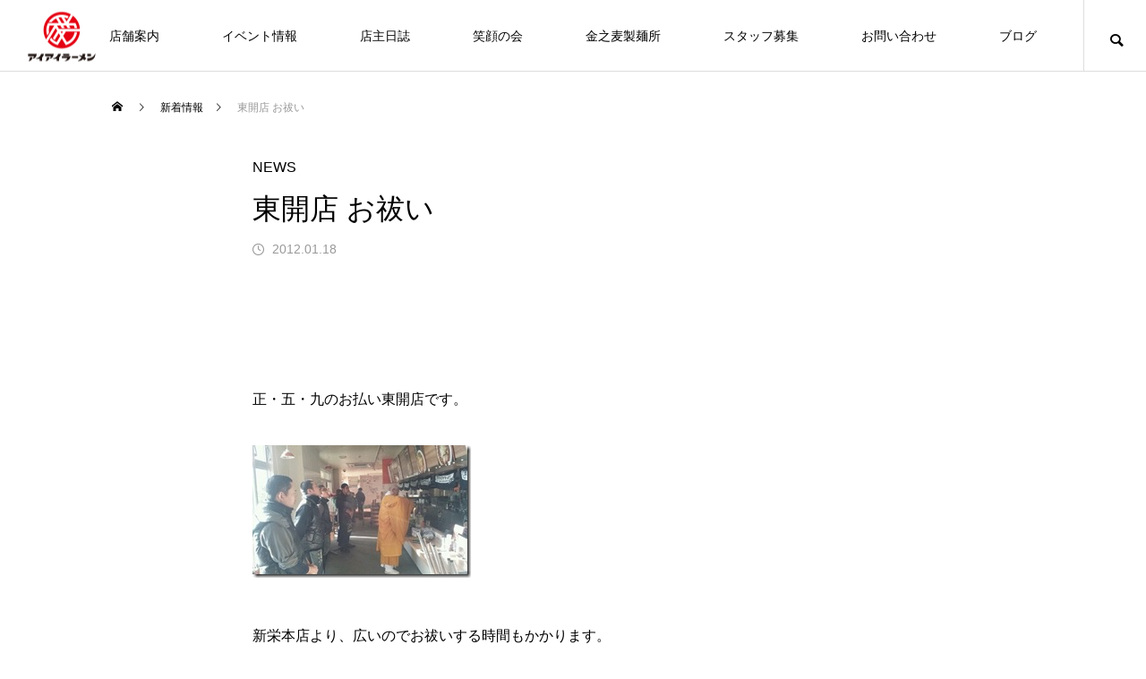

--- FILE ---
content_type: text/html; charset=UTF-8
request_url: https://www.aiaira-men.com/news/%E6%9D%B1%E9%96%8B%E5%BA%97-%E3%81%8A%E7%A5%93%E3%81%84/
body_size: 16849
content:
<!DOCTYPE html>
<html class="pc" lang="ja">
<head>
<meta charset="UTF-8">
<!--[if IE]><meta http-equiv="X-UA-Compatible" content="IE=edge"><![endif]-->
<meta name="viewport" content="width=device-width">
<title>東開店 お祓い | 愛情一杯 アイアイラーメン</title>
<meta name="description" content="               正・五・九のお払い東開店です。                           新栄本店より、広いのでお祓いする時間もかかります。      最後の お坊さんのお説教が いつも楽しみです。">
<link rel="pingback" href="https://www.aiaira-men.com/xmlrpc.php">
<meta name='robots' content='max-image-preview:large' />
<link rel='dns-prefetch' href='//stats.wp.com' />
<link rel="alternate" type="application/rss+xml" title="愛情一杯 アイアイラーメン &raquo; フィード" href="https://www.aiaira-men.com/feed/" />
<link rel="alternate" type="application/rss+xml" title="愛情一杯 アイアイラーメン &raquo; コメントフィード" href="https://www.aiaira-men.com/comments/feed/" />
<link rel="alternate" type="application/rss+xml" title="愛情一杯 アイアイラーメン &raquo; 東開店 お祓い のコメントのフィード" href="https://www.aiaira-men.com/news/%e6%9d%b1%e9%96%8b%e5%ba%97-%e3%81%8a%e7%a5%93%e3%81%84/feed/" />
<link rel="alternate" title="oEmbed (JSON)" type="application/json+oembed" href="https://www.aiaira-men.com/wp-json/oembed/1.0/embed?url=https%3A%2F%2Fwww.aiaira-men.com%2Fnews%2F%25e6%259d%25b1%25e9%2596%258b%25e5%25ba%2597-%25e3%2581%258a%25e7%25a5%2593%25e3%2581%2584%2F" />
<link rel="alternate" title="oEmbed (XML)" type="text/xml+oembed" href="https://www.aiaira-men.com/wp-json/oembed/1.0/embed?url=https%3A%2F%2Fwww.aiaira-men.com%2Fnews%2F%25e6%259d%25b1%25e9%2596%258b%25e5%25ba%2597-%25e3%2581%258a%25e7%25a5%2593%25e3%2581%2584%2F&#038;format=xml" />
<link rel="preconnect" href="https://fonts.googleapis.com">
<link rel="preconnect" href="https://fonts.gstatic.com" crossorigin>
<link href="https://fonts.googleapis.com/css2?family=Noto+Sans+JP:wght@400;600" rel="stylesheet">
<style id='wp-img-auto-sizes-contain-inline-css' type='text/css'>
img:is([sizes=auto i],[sizes^="auto," i]){contain-intrinsic-size:3000px 1500px}
/*# sourceURL=wp-img-auto-sizes-contain-inline-css */
</style>
<link rel='stylesheet' id='style-css' href='https://www.aiaira-men.com/wp-content/themes/meets_tcd086/style.css?ver=2.7.2' type='text/css' media='all' />
<link rel='stylesheet' id='sbi_styles-css' href='https://www.aiaira-men.com/wp-content/plugins/instagram-feed/css/sbi-styles.min.css?ver=6.10.0' type='text/css' media='all' />
<style id='wp-block-library-inline-css' type='text/css'>
:root{--wp-block-synced-color:#7a00df;--wp-block-synced-color--rgb:122,0,223;--wp-bound-block-color:var(--wp-block-synced-color);--wp-editor-canvas-background:#ddd;--wp-admin-theme-color:#007cba;--wp-admin-theme-color--rgb:0,124,186;--wp-admin-theme-color-darker-10:#006ba1;--wp-admin-theme-color-darker-10--rgb:0,107,160.5;--wp-admin-theme-color-darker-20:#005a87;--wp-admin-theme-color-darker-20--rgb:0,90,135;--wp-admin-border-width-focus:2px}@media (min-resolution:192dpi){:root{--wp-admin-border-width-focus:1.5px}}.wp-element-button{cursor:pointer}:root .has-very-light-gray-background-color{background-color:#eee}:root .has-very-dark-gray-background-color{background-color:#313131}:root .has-very-light-gray-color{color:#eee}:root .has-very-dark-gray-color{color:#313131}:root .has-vivid-green-cyan-to-vivid-cyan-blue-gradient-background{background:linear-gradient(135deg,#00d084,#0693e3)}:root .has-purple-crush-gradient-background{background:linear-gradient(135deg,#34e2e4,#4721fb 50%,#ab1dfe)}:root .has-hazy-dawn-gradient-background{background:linear-gradient(135deg,#faaca8,#dad0ec)}:root .has-subdued-olive-gradient-background{background:linear-gradient(135deg,#fafae1,#67a671)}:root .has-atomic-cream-gradient-background{background:linear-gradient(135deg,#fdd79a,#004a59)}:root .has-nightshade-gradient-background{background:linear-gradient(135deg,#330968,#31cdcf)}:root .has-midnight-gradient-background{background:linear-gradient(135deg,#020381,#2874fc)}:root{--wp--preset--font-size--normal:16px;--wp--preset--font-size--huge:42px}.has-regular-font-size{font-size:1em}.has-larger-font-size{font-size:2.625em}.has-normal-font-size{font-size:var(--wp--preset--font-size--normal)}.has-huge-font-size{font-size:var(--wp--preset--font-size--huge)}.has-text-align-center{text-align:center}.has-text-align-left{text-align:left}.has-text-align-right{text-align:right}.has-fit-text{white-space:nowrap!important}#end-resizable-editor-section{display:none}.aligncenter{clear:both}.items-justified-left{justify-content:flex-start}.items-justified-center{justify-content:center}.items-justified-right{justify-content:flex-end}.items-justified-space-between{justify-content:space-between}.screen-reader-text{border:0;clip-path:inset(50%);height:1px;margin:-1px;overflow:hidden;padding:0;position:absolute;width:1px;word-wrap:normal!important}.screen-reader-text:focus{background-color:#ddd;clip-path:none;color:#444;display:block;font-size:1em;height:auto;left:5px;line-height:normal;padding:15px 23px 14px;text-decoration:none;top:5px;width:auto;z-index:100000}html :where(.has-border-color){border-style:solid}html :where([style*=border-top-color]){border-top-style:solid}html :where([style*=border-right-color]){border-right-style:solid}html :where([style*=border-bottom-color]){border-bottom-style:solid}html :where([style*=border-left-color]){border-left-style:solid}html :where([style*=border-width]){border-style:solid}html :where([style*=border-top-width]){border-top-style:solid}html :where([style*=border-right-width]){border-right-style:solid}html :where([style*=border-bottom-width]){border-bottom-style:solid}html :where([style*=border-left-width]){border-left-style:solid}html :where(img[class*=wp-image-]){height:auto;max-width:100%}:where(figure){margin:0 0 1em}html :where(.is-position-sticky){--wp-admin--admin-bar--position-offset:var(--wp-admin--admin-bar--height,0px)}@media screen and (max-width:600px){html :where(.is-position-sticky){--wp-admin--admin-bar--position-offset:0px}}

/*# sourceURL=wp-block-library-inline-css */
</style><style id='global-styles-inline-css' type='text/css'>
:root{--wp--preset--aspect-ratio--square: 1;--wp--preset--aspect-ratio--4-3: 4/3;--wp--preset--aspect-ratio--3-4: 3/4;--wp--preset--aspect-ratio--3-2: 3/2;--wp--preset--aspect-ratio--2-3: 2/3;--wp--preset--aspect-ratio--16-9: 16/9;--wp--preset--aspect-ratio--9-16: 9/16;--wp--preset--color--black: #000000;--wp--preset--color--cyan-bluish-gray: #abb8c3;--wp--preset--color--white: #ffffff;--wp--preset--color--pale-pink: #f78da7;--wp--preset--color--vivid-red: #cf2e2e;--wp--preset--color--luminous-vivid-orange: #ff6900;--wp--preset--color--luminous-vivid-amber: #fcb900;--wp--preset--color--light-green-cyan: #7bdcb5;--wp--preset--color--vivid-green-cyan: #00d084;--wp--preset--color--pale-cyan-blue: #8ed1fc;--wp--preset--color--vivid-cyan-blue: #0693e3;--wp--preset--color--vivid-purple: #9b51e0;--wp--preset--gradient--vivid-cyan-blue-to-vivid-purple: linear-gradient(135deg,rgb(6,147,227) 0%,rgb(155,81,224) 100%);--wp--preset--gradient--light-green-cyan-to-vivid-green-cyan: linear-gradient(135deg,rgb(122,220,180) 0%,rgb(0,208,130) 100%);--wp--preset--gradient--luminous-vivid-amber-to-luminous-vivid-orange: linear-gradient(135deg,rgb(252,185,0) 0%,rgb(255,105,0) 100%);--wp--preset--gradient--luminous-vivid-orange-to-vivid-red: linear-gradient(135deg,rgb(255,105,0) 0%,rgb(207,46,46) 100%);--wp--preset--gradient--very-light-gray-to-cyan-bluish-gray: linear-gradient(135deg,rgb(238,238,238) 0%,rgb(169,184,195) 100%);--wp--preset--gradient--cool-to-warm-spectrum: linear-gradient(135deg,rgb(74,234,220) 0%,rgb(151,120,209) 20%,rgb(207,42,186) 40%,rgb(238,44,130) 60%,rgb(251,105,98) 80%,rgb(254,248,76) 100%);--wp--preset--gradient--blush-light-purple: linear-gradient(135deg,rgb(255,206,236) 0%,rgb(152,150,240) 100%);--wp--preset--gradient--blush-bordeaux: linear-gradient(135deg,rgb(254,205,165) 0%,rgb(254,45,45) 50%,rgb(107,0,62) 100%);--wp--preset--gradient--luminous-dusk: linear-gradient(135deg,rgb(255,203,112) 0%,rgb(199,81,192) 50%,rgb(65,88,208) 100%);--wp--preset--gradient--pale-ocean: linear-gradient(135deg,rgb(255,245,203) 0%,rgb(182,227,212) 50%,rgb(51,167,181) 100%);--wp--preset--gradient--electric-grass: linear-gradient(135deg,rgb(202,248,128) 0%,rgb(113,206,126) 100%);--wp--preset--gradient--midnight: linear-gradient(135deg,rgb(2,3,129) 0%,rgb(40,116,252) 100%);--wp--preset--font-size--small: 13px;--wp--preset--font-size--medium: 20px;--wp--preset--font-size--large: 36px;--wp--preset--font-size--x-large: 42px;--wp--preset--spacing--20: 0.44rem;--wp--preset--spacing--30: 0.67rem;--wp--preset--spacing--40: 1rem;--wp--preset--spacing--50: 1.5rem;--wp--preset--spacing--60: 2.25rem;--wp--preset--spacing--70: 3.38rem;--wp--preset--spacing--80: 5.06rem;--wp--preset--shadow--natural: 6px 6px 9px rgba(0, 0, 0, 0.2);--wp--preset--shadow--deep: 12px 12px 50px rgba(0, 0, 0, 0.4);--wp--preset--shadow--sharp: 6px 6px 0px rgba(0, 0, 0, 0.2);--wp--preset--shadow--outlined: 6px 6px 0px -3px rgb(255, 255, 255), 6px 6px rgb(0, 0, 0);--wp--preset--shadow--crisp: 6px 6px 0px rgb(0, 0, 0);}:where(.is-layout-flex){gap: 0.5em;}:where(.is-layout-grid){gap: 0.5em;}body .is-layout-flex{display: flex;}.is-layout-flex{flex-wrap: wrap;align-items: center;}.is-layout-flex > :is(*, div){margin: 0;}body .is-layout-grid{display: grid;}.is-layout-grid > :is(*, div){margin: 0;}:where(.wp-block-columns.is-layout-flex){gap: 2em;}:where(.wp-block-columns.is-layout-grid){gap: 2em;}:where(.wp-block-post-template.is-layout-flex){gap: 1.25em;}:where(.wp-block-post-template.is-layout-grid){gap: 1.25em;}.has-black-color{color: var(--wp--preset--color--black) !important;}.has-cyan-bluish-gray-color{color: var(--wp--preset--color--cyan-bluish-gray) !important;}.has-white-color{color: var(--wp--preset--color--white) !important;}.has-pale-pink-color{color: var(--wp--preset--color--pale-pink) !important;}.has-vivid-red-color{color: var(--wp--preset--color--vivid-red) !important;}.has-luminous-vivid-orange-color{color: var(--wp--preset--color--luminous-vivid-orange) !important;}.has-luminous-vivid-amber-color{color: var(--wp--preset--color--luminous-vivid-amber) !important;}.has-light-green-cyan-color{color: var(--wp--preset--color--light-green-cyan) !important;}.has-vivid-green-cyan-color{color: var(--wp--preset--color--vivid-green-cyan) !important;}.has-pale-cyan-blue-color{color: var(--wp--preset--color--pale-cyan-blue) !important;}.has-vivid-cyan-blue-color{color: var(--wp--preset--color--vivid-cyan-blue) !important;}.has-vivid-purple-color{color: var(--wp--preset--color--vivid-purple) !important;}.has-black-background-color{background-color: var(--wp--preset--color--black) !important;}.has-cyan-bluish-gray-background-color{background-color: var(--wp--preset--color--cyan-bluish-gray) !important;}.has-white-background-color{background-color: var(--wp--preset--color--white) !important;}.has-pale-pink-background-color{background-color: var(--wp--preset--color--pale-pink) !important;}.has-vivid-red-background-color{background-color: var(--wp--preset--color--vivid-red) !important;}.has-luminous-vivid-orange-background-color{background-color: var(--wp--preset--color--luminous-vivid-orange) !important;}.has-luminous-vivid-amber-background-color{background-color: var(--wp--preset--color--luminous-vivid-amber) !important;}.has-light-green-cyan-background-color{background-color: var(--wp--preset--color--light-green-cyan) !important;}.has-vivid-green-cyan-background-color{background-color: var(--wp--preset--color--vivid-green-cyan) !important;}.has-pale-cyan-blue-background-color{background-color: var(--wp--preset--color--pale-cyan-blue) !important;}.has-vivid-cyan-blue-background-color{background-color: var(--wp--preset--color--vivid-cyan-blue) !important;}.has-vivid-purple-background-color{background-color: var(--wp--preset--color--vivid-purple) !important;}.has-black-border-color{border-color: var(--wp--preset--color--black) !important;}.has-cyan-bluish-gray-border-color{border-color: var(--wp--preset--color--cyan-bluish-gray) !important;}.has-white-border-color{border-color: var(--wp--preset--color--white) !important;}.has-pale-pink-border-color{border-color: var(--wp--preset--color--pale-pink) !important;}.has-vivid-red-border-color{border-color: var(--wp--preset--color--vivid-red) !important;}.has-luminous-vivid-orange-border-color{border-color: var(--wp--preset--color--luminous-vivid-orange) !important;}.has-luminous-vivid-amber-border-color{border-color: var(--wp--preset--color--luminous-vivid-amber) !important;}.has-light-green-cyan-border-color{border-color: var(--wp--preset--color--light-green-cyan) !important;}.has-vivid-green-cyan-border-color{border-color: var(--wp--preset--color--vivid-green-cyan) !important;}.has-pale-cyan-blue-border-color{border-color: var(--wp--preset--color--pale-cyan-blue) !important;}.has-vivid-cyan-blue-border-color{border-color: var(--wp--preset--color--vivid-cyan-blue) !important;}.has-vivid-purple-border-color{border-color: var(--wp--preset--color--vivid-purple) !important;}.has-vivid-cyan-blue-to-vivid-purple-gradient-background{background: var(--wp--preset--gradient--vivid-cyan-blue-to-vivid-purple) !important;}.has-light-green-cyan-to-vivid-green-cyan-gradient-background{background: var(--wp--preset--gradient--light-green-cyan-to-vivid-green-cyan) !important;}.has-luminous-vivid-amber-to-luminous-vivid-orange-gradient-background{background: var(--wp--preset--gradient--luminous-vivid-amber-to-luminous-vivid-orange) !important;}.has-luminous-vivid-orange-to-vivid-red-gradient-background{background: var(--wp--preset--gradient--luminous-vivid-orange-to-vivid-red) !important;}.has-very-light-gray-to-cyan-bluish-gray-gradient-background{background: var(--wp--preset--gradient--very-light-gray-to-cyan-bluish-gray) !important;}.has-cool-to-warm-spectrum-gradient-background{background: var(--wp--preset--gradient--cool-to-warm-spectrum) !important;}.has-blush-light-purple-gradient-background{background: var(--wp--preset--gradient--blush-light-purple) !important;}.has-blush-bordeaux-gradient-background{background: var(--wp--preset--gradient--blush-bordeaux) !important;}.has-luminous-dusk-gradient-background{background: var(--wp--preset--gradient--luminous-dusk) !important;}.has-pale-ocean-gradient-background{background: var(--wp--preset--gradient--pale-ocean) !important;}.has-electric-grass-gradient-background{background: var(--wp--preset--gradient--electric-grass) !important;}.has-midnight-gradient-background{background: var(--wp--preset--gradient--midnight) !important;}.has-small-font-size{font-size: var(--wp--preset--font-size--small) !important;}.has-medium-font-size{font-size: var(--wp--preset--font-size--medium) !important;}.has-large-font-size{font-size: var(--wp--preset--font-size--large) !important;}.has-x-large-font-size{font-size: var(--wp--preset--font-size--x-large) !important;}
/*# sourceURL=global-styles-inline-css */
</style>

<style id='classic-theme-styles-inline-css' type='text/css'>
/*! This file is auto-generated */
.wp-block-button__link{color:#fff;background-color:#32373c;border-radius:9999px;box-shadow:none;text-decoration:none;padding:calc(.667em + 2px) calc(1.333em + 2px);font-size:1.125em}.wp-block-file__button{background:#32373c;color:#fff;text-decoration:none}
/*# sourceURL=/wp-includes/css/classic-themes.min.css */
</style>
<link rel='stylesheet' id='contact-form-7-css' href='https://www.aiaira-men.com/wp-content/plugins/contact-form-7/includes/css/styles.css?ver=6.1.4' type='text/css' media='all' />
<link rel='stylesheet' id='fancybox-css' href='https://www.aiaira-men.com/wp-content/plugins/easy-fancybox/fancybox/1.5.4/jquery.fancybox.min.css?ver=4927e888771567d155f0b5c76f997eeb' type='text/css' media='screen' />
<style id='fancybox-inline-css' type='text/css'>
#fancybox-outer{background:#ffffff}#fancybox-content{background:#ffffff;border-color:#ffffff;color:#000000;}#fancybox-title,#fancybox-title-float-main{color:#fff}
/*# sourceURL=fancybox-inline-css */
</style>
<style>:root {
  --tcd-font-type1: Arial,"Hiragino Sans","Yu Gothic Medium","Meiryo",sans-serif;
  --tcd-font-type2: "Times New Roman",Times,"Yu Mincho","游明朝","游明朝体","Hiragino Mincho Pro",serif;
  --tcd-font-type3: Palatino,"Yu Kyokasho","游教科書体","UD デジタル 教科書体 N","游明朝","游明朝体","Hiragino Mincho Pro","Meiryo",serif;
  --tcd-font-type-logo: "Noto Sans JP",sans-serif;
}</style>
<script type="text/javascript" src="https://www.aiaira-men.com/wp-includes/js/jquery/jquery.min.js?ver=3.7.1" id="jquery-core-js"></script>
<script type="text/javascript" src="https://www.aiaira-men.com/wp-includes/js/jquery/jquery-migrate.min.js?ver=3.4.1" id="jquery-migrate-js"></script>
<link rel="https://api.w.org/" href="https://www.aiaira-men.com/wp-json/" /><link rel="alternate" title="JSON" type="application/json" href="https://www.aiaira-men.com/wp-json/wp/v2/featured/8506" /><link rel="canonical" href="https://www.aiaira-men.com/news/%e6%9d%b1%e9%96%8b%e5%ba%97-%e3%81%8a%e7%a5%93%e3%81%84/" />
	<style>img#wpstats{display:none}</style>
		<link rel="stylesheet" href="https://www.aiaira-men.com/wp-content/themes/meets_tcd086/css/design-plus.css?ver=2.7.2">
<link rel="stylesheet" href="https://www.aiaira-men.com/wp-content/themes/meets_tcd086/css/sns-botton.css?ver=2.7.2">
<link rel="stylesheet" media="screen and (max-width:1151px)" href="https://www.aiaira-men.com/wp-content/themes/meets_tcd086/css/responsive.css?ver=2.7.2">
<link rel="stylesheet" media="screen and (max-width:1151px)" href="https://www.aiaira-men.com/wp-content/themes/meets_tcd086/css/footer-bar.css?ver=2.7.2">

<script src="https://www.aiaira-men.com/wp-content/themes/meets_tcd086/js/jquery.easing.1.4.js?ver=2.7.2"></script>
<script src="https://www.aiaira-men.com/wp-content/themes/meets_tcd086/js/jscript.js?ver=2.7.2"></script>
<script src="https://www.aiaira-men.com/wp-content/themes/meets_tcd086/js/tcd_cookie.min.js?ver=2.7.2"></script>
<script src="https://www.aiaira-men.com/wp-content/themes/meets_tcd086/js/comment.js?ver=2.7.2"></script>
<script src="https://www.aiaira-men.com/wp-content/themes/meets_tcd086/js/parallax.js?ver=2.7.2"></script>

<link rel="stylesheet" href="https://www.aiaira-men.com/wp-content/themes/meets_tcd086/js/simplebar.css?ver=2.7.2">
<script src="https://www.aiaira-men.com/wp-content/themes/meets_tcd086/js/simplebar.min.js?ver=2.7.2"></script>


<script src="https://www.aiaira-men.com/wp-content/themes/meets_tcd086/js/header_fix.js?ver=2.7.2"></script>


<style type="text/css">

body, input, textarea { font-family: var(--tcd-font-type1); }

.rich_font, .p-vertical { font-family: var(--tcd-font-type1); }

.rich_font_1 { font-family: var(--tcd-font-type1);  }
.rich_font_2 { font-family: var(--tcd-font-type2);  font-weight:500; }
.rich_font_3 { font-family: var(--tcd-font-type3);  font-weight:500; }
.rich_font_logo { font-family: var(--tcd-font-type-logo); font-weight: bold !important; ;}

.post_content, #next_prev_post { font-family: var(--tcd-font-type1); }
.widget_headline, .widget_block .wp-block-heading, .widget_tab_post_list_button a, .search_box_headline { font-family: var(--tcd-font-type1); }

#header_logo .logo_text { font-size:32px; }
#footer_logo .logo_text { font-size:32px; color:#ffffff; }
#footer_logo a:hover .logo_text { color:#cccccc; }
#index_header_logo .logo_text { font-size:32px; color:#ffffff; }
#index_header_logo a:hover .logo_text { color:#cccccc; }
@media screen and (max-width:1151px) {
  #header_logo .logo_text { font-size:24px; }
  #footer_logo .logo_text { font-size:24px; }
  #index_header_logo .logo_text { font-size:24px; }
}
#global_menu > ul > li > a:before { background:#950000; }
#global_menu ul ul a { color:#ffffff !important; background:#950000; }
#global_menu ul ul a:hover { background:#780000; }
#global_menu > ul > li.current-menu-item > a:before { background:#780000; }
.pc .header_fix #header { background:rgba(255,255,255,1); }
.pc .header_fix #header.off_hover { background:rgba(255,255,255,1); }
.mobile .header_fix_mobile #header { background:rgba(255,255,255,1); }
.mobile .header_fix_mobile #header.off_hover { background:rgba(255,255,255,1); }
#drawer_menu { background:#000000; }
#mobile_menu a { color:#ffffff; border-color:#444444; }
#mobile_menu li li a { background:#333333; }
#mobile_menu a:hover, #drawer_menu .close_button:hover, #mobile_menu .child_menu_button:hover { color:#ffffff; background:#444444; }
#footer_lang a, #mobile_menu .child_menu_button .icon:before, #mobile_menu .child_menu_button:hover .icon:before { color:#ffffff; }
#footer_lang a.active_menu { color:rgba(255,255,255,0.3); }
.megamenu_blog_list, .megamenu_blog_list .category_list li.active a { background:#444444; }
.megamenu_blog_list .category_list_wrap { background:#000000; }
.megamenu_blog_list .title { font-size:16px; }
.megamenu_blog_list .new_icon { color:#ffffff; background:#00b2b2; }

.megamenu_b_wrap { background:#444444; }
.megamenu_slider .title { font-size:16px; }
.megamenu_b .post_list .title { font-size:14px; }

.megamenu_c_wrap { background:#444444; }
.megamenu_c_wrap .category_list .design_headline .title { font-size:48px; }
.megamenu_c_wrap .category_list .design_headline .sub_title { font-size:16px; }
.megamenu_c_wrap .category_list .desc { font-size:16px; }
.pc #header_lang ul ul a { background:#444444; }
.pc #header_lang ul ul a:hover { background:#950000; }
.mobile #header_lang ul a { background:#444444; }
.mobile #header_lang ul a:hover { background:#950000; border-color:#950000; }
<br />
<b>Warning</b>:  Undefined array key "show_header_message_sub" in <b>/home/xs955512/aiaira-men.com/public_html/wp-content/themes/meets_tcd086/functions/head.php</b> on line <b>219</b><br />
#footer_banner .headline h4 {
  color:#ffffff;
  background: -moz-linear-gradient(top, rgba(0,0,0,1) 0%, rgba(0,0,0,0) 100%);
  background: -webkit-linear-gradient(top, rgba(0,0,0,1) 0%,rgba(0,0,0,0) 100%);
  background: linear-gradient(to bottom, rgba(0,0,0,1) 0%,rgba(0,0,0,0) 100%);
}
#footer_banner .headline .title { font-size:#000000px; }
#footer_banner .headline .sub_title { font-size:14px; }
#footer_logo .logo { font-size:32px; }
#footer_message { font-size:0px; color:#000000;}
#copyright { color:#ffffff; background:#950000; }
#return_top a:before { color:#ffffff; }
#return_top a { background:#950000; }
#return_top a:hover { background:#780000; }
@media screen and (max-width:950px) {
  #footer_banner .headline .title { font-size:20px; }
  #footer_banner .headline .sub_title { font-size:12px; }
}
@media screen and (max-width:750px) {
  #footer_logo .logo { font-size:24px; }
  #footer_message { font-size:0px; }
}
.author_profile .avatar_area img, .animate_image img, .animate_background .image {
  width:100%; height:auto;
  -webkit-transition: transform  0.5s ease;
  transition: transform  0.5s ease;
}
.author_profile a.avatar:hover img, .animate_image:hover img, .animate_background:hover .image {
  -webkit-transform: scale(1.2);
  transform: scale(1.2);
}


a { color:#000; }

body { background:#ffffff; }

#header_search .button label:hover:before, .gallery_category_sort_button ol li.active a, #header_lang_button:hover:before, #header_lang_button.active:before, .mobile #next_prev_post a:hover .title_area, #footer_lang a:hover
  { color:#950000; }

.page_navi a:hover, #submit_comment:hover, #cancel_comment_reply a:hover, #wp-calendar #prev a:hover, #wp-calendar #next a:hover, #wp-calendar td a:hover,
#gallery_nav a:hover, #post_pagination a:hover, #p_readmore .button:hover, .page_navi a:hover, #post_pagination a:hover,.c-pw__btn:hover, #post_pagination a:hover, #comment_tab li a:hover,
body.home .global_menu_button:hover span, body.home.header_fix_mobile .global_menu_button:hover span, .q_styled_ol li:before
  { background-color:#950000; }

.page_navi a:hover, #comment_textarea textarea:focus, .c-pw__box-input:focus, .page_navi a:hover, #post_pagination a:hover, .mobile #gallery_nav a:hover
  { border-color:#950000; }

a:hover, #header_logo a:hover, #header_lang_button.active, #footer a:hover, #footer_social_link li a:hover:before, #bread_crumb a:hover, #bread_crumb li.home a:hover:after, #next_prev_post a:hover,
.single_copy_title_url_btn:hover, .tcdw_search_box_widget .search_area .search_button:hover:before,
#single_author_title_area .author_link li a:hover:before, .author_profile a:hover, .author_profile .author_link li a:hover:before, #post_meta_bottom a:hover, .cardlink_title a:hover,
.comment a:hover, .comment_form_wrapper a:hover, #searchform .submit_button:hover:before, .p-dropdown__title:hover:after
  { color:#950000; }
.footer_sns li.note a:hover:before, .author_profile .author_link li.note a:hover:before { background-color:#950000; }

.global_menu_button:hover span
  { background-color:#950000; }

.widget_headline, .widget_block .wp-block-heading { color:#ffffff; background:#000000; }

.post_content a, #featured_data_list a, .custom-html-widget a { color:#000000; }
.post_content a:hover, #featured_data_list a:hover, .custom-html-widget a:hover { color:#780000; }

.featured_post_num { color:#ff8000; }
.styled_h2 {
  font-size:26px !important; text-align:left; color:#ffffff; background:#000000;  border-top:0px solid #dddddd;
  border-bottom:0px solid #dddddd;
  border-left:0px solid #dddddd;
  border-right:0px solid #dddddd;
  padding:15px 15px 15px 15px !important;
  margin:0px 0px 30px !important;
}
.styled_h3 {
  font-size:22px !important; text-align:left; color:#000000;   border-top:0px solid #dddddd;
  border-bottom:0px solid #dddddd;
  border-left:2px solid #000000;
  border-right:0px solid #dddddd;
  padding:6px 0px 6px 16px !important;
  margin:0px 0px 30px !important;
}
.styled_h4 {
  font-size:18px !important; text-align:left; color:#000000;   border-top:0px solid #dddddd;
  border-bottom:1px solid #dddddd;
  border-left:0px solid #dddddd;
  border-right:0px solid #dddddd;
  padding:3px 0px 3px 20px !important;
  margin:0px 0px 30px !important;
}
.styled_h5 {
  font-size:14px !important; text-align:left; color:#000000;   border-top:0px solid #dddddd;
  border-bottom:1px solid #dddddd;
  border-left:0px solid #dddddd;
  border-right:0px solid #dddddd;
  padding:3px 0px 3px 24px !important;
  margin:0px 0px 30px !important;
}
.q_custom_button1 {
  color:#ffffff !important;
  border-color:rgba(149,0,0,1);
}
.q_custom_button1.animation_type1 { background:#950000; }
.q_custom_button1:hover, .q_custom_button1:focus {
  color:#ffffff !important;
  border-color:rgba(120,0,0,1);
}
.q_custom_button1.animation_type1:hover { background:#780000; }
.q_custom_button1:before { background:#780000; }
.q_custom_button2 {
  color:#ffffff !important;
  border-color:rgba(83,83,83,1);
}
.q_custom_button2.animation_type1 { background:#535353; }
.q_custom_button2:hover, .q_custom_button2:focus {
  color:#ffffff !important;
  border-color:rgba(125,125,125,1);
}
.q_custom_button2.animation_type1:hover { background:#7d7d7d; }
.q_custom_button2:before { background:#7d7d7d; }
.q_custom_button3 {
  color:#ffffff !important;
  border-color:rgba(83,83,83,1);
}
.q_custom_button3.animation_type1 { background:#535353; }
.q_custom_button3:hover, .q_custom_button3:focus {
  color:#ffffff !important;
  border-color:rgba(125,125,125,1);
}
.q_custom_button3.animation_type1:hover { background:#7d7d7d; }
.q_custom_button3:before { background:#7d7d7d; }
.speech_balloon_left1 .speach_balloon_text { background-color: #ffdfdf; border-color: #ffdfdf; color: #000000 }
.speech_balloon_left1 .speach_balloon_text::before { border-right-color: #ffdfdf }
.speech_balloon_left1 .speach_balloon_text::after { border-right-color: #ffdfdf }
.speech_balloon_left2 .speach_balloon_text { background-color: #ffffff; border-color: #ff5353; color: #000000 }
.speech_balloon_left2 .speach_balloon_text::before { border-right-color: #ff5353 }
.speech_balloon_left2 .speach_balloon_text::after { border-right-color: #ffffff }
.speech_balloon_right1 .speach_balloon_text { background-color: #ccf4ff; border-color: #ccf4ff; color: #000000 }
.speech_balloon_right1 .speach_balloon_text::before { border-left-color: #ccf4ff }
.speech_balloon_right1 .speach_balloon_text::after { border-left-color: #ccf4ff }
.speech_balloon_right2 .speach_balloon_text { background-color: #ffffff; border-color: #0789b5; color: #000000 }
.speech_balloon_right2 .speach_balloon_text::before { border-left-color: #0789b5 }
.speech_balloon_right2 .speach_balloon_text::after { border-left-color: #ffffff }
.qt_google_map .pb_googlemap_custom-overlay-inner { background:#950000; color:#ffffff; }
.qt_google_map .pb_googlemap_custom-overlay-inner::after { border-color:#950000 transparent transparent transparent; }
</style>

<style id="current-page-style" type="text/css">
#featured_post_title .title { font-size:32px;  }
#article .post_content { font-size:16px; }
#featured_data_list .top_area { background:#000000; }
#featured_data_list .top_area .headline { color:#ffffff; font-size:18px; }
#featured_data_list .data_area { background:#f7f7f7; }
#featured_related_post .headline { font-size:20px; }
#featured_related_post .title { font-size:18px; }
@media screen and (max-width:750px) {
  #featured_post_title .title { font-size:24px; }
  #article .post_content { font-size:14px; }
  #featured_data_list .top_area .headline { font-size:15px; }
  #featured_related_post .headline { font-size:16px; }
  #featured_related_post .title { font-size:15px; }
}
.index_gallery_category_list .design_headline img{margin-top:-65px;}
.index_gallery_category_list .design_headline h3{margin-top:0px !important;}
.index_gallery_category_list .design_headline p{height:0px;}
.index_gallery_category_list .design_headline .title{
margin-top:-35px;
font-weight:bold;
font-size:30px;
text-shadow: 0px 0px 5px rgba(0, 0, 0, 1); 0px 0px 10px rgba(0, 0, 0, 1);0px 0px 15px rgba(0, 0, 0, 1);
}

.page-id-98 .design_headline img{display: none;  width: 150px; height: 130px;}
.page-id-98 .design_headline {
background-image: url("https://www.aiaira-men.com/wp-content/uploads/2022/10/kichen_minami-logo_w.png");
background-repeat: no-repeat;
background-position: center;
width: 150px;
height: 130px;
background-size:contain;
margin:auto;
margin-bottom:104px;
}
.page-id-98 .design_headline h3{padding-top:108px;   width: 100vw;  margin: 0 calc(50% - 50vw);}
.page-id-98 .image_area{padding-top:0;}

.page-id-102 .design_headline img{display: none;  width: 150px; height: 130px;}
.page-id-102 .design_headline {
background-image: url("https://www.aiaira-men.com/wp-content/uploads/2022/10/kinnomugi-logo_w.png");
background-repeat: no-repeat;
background-position: center;
width: 150px;
height: 130px;
background-size:contain;
margin:auto;
margin-bottom:104px;
}
.page-id-102 .design_headline h3{padding-top:130px;   width: 100vw;  margin: 0 calc(50% - 50vw);}
.page-id-102 .image_area{padding-top:0;}

.page-id-122 .design_headline img{display: none;  width: 180px; height: 156px;}
.page-id-122 .design_headline {
background-image: url("https://www.aiaira-men.com/wp-content/uploads/2022/10/kinnomugiseimen-logo_w.png");
background-repeat: no-repeat;
background-position: center;
width: 180px;
height: 156px;
background-size:contain;
margin:auto;
margin-bottom:104px;
}
.page-id-122 .design_headline h3{padding-top:130px;   width: 100vw;  margin: 0 calc(50% - 50vw);}
.page-id-122 .image_area{padding-top:0;}

.page-id-79 .lp_image_content .desc,
.page-id-122 .lp_image_content .desc,
.page-id-122 .lp_design_content .desc1{padding-top:0;}

.menu_img{border: 1px solid;}



.page-id-125 .design_headline, .page-id-79 .design_headline{margin-bottom:50px;}
.tel_num{font-size: 38px; margin-bottom:0 !important; line-height:1.6em !important; text-align:center;}
.tel_num span{font-size: 24px;}
.tel_time{font-size:22px; text-align:center; margin-bottom:0 !important; line-height:1.8em !important;}
.tel_note{font-size:18px; margin: 0 0 0 0; text-align:center; line-height:1.8em !important;}

.tax-featured_category #main_contents{margin-top:100px;}


#header_slider .video_wrap.type1 { position:absolute; top:0px; left:50%; -ms-transform: translateX(-50%); -webkit-transform: translateX(-50%); transform: translateX(-50%); }
#header_slider .video_wrap.type1 video{ width:100% !important; height:auto !important; }
#header_slider .video_wrap.type2 video{ width:100% !important; height:auto !important; }
#header_slider .video_wrap {width:100% !important; height:auto !important; }
#header_slider{height:auto !important; }
#header_slider_wrap {height:auto !important; }
#header_slider .item{height:calc(100vw/1.8) !important; }

@media screen and (max-width: 940px){
.index_gallery_category_list .design_headline .title{
font-size:24px;}
}

@media screen and (max-width: 750px){
.index_gallery_category_list .design_headline img{
margin-top:5px;
width: 91px;
height: auto;}
.design_headline.type2 h3{
writing-mode:horizontal-tb;
}
}
#site_wrap { display:none; }
#site_loader_overlay {
  background:#ffffff;
  opacity: 1;
  position: fixed;
  top: 0px;
  left: 0px;
  width: 100%;
  height: 100%;
  width: 100%;
  height: 100vh;
  z-index: 99999;
}
#site_loader_overlay.slide_up {
  top:-100vh; opacity:0;
  -webkit-transition: transition: top 1.0s cubic-bezier(0.83, 0, 0.17, 1) 0.4s, opacity 0s cubic-bezier(0.83, 0, 0.17, 1) 1.5s;
  transition: top 1.0s cubic-bezier(0.83, 0, 0.17, 1) 0.4s, opacity 0s cubic-bezier(0.83, 0, 0.17, 1) 1.5s;
}
#site_loader_overlay.slide_down {
  top:100vh; opacity:0;
  -webkit-transition: transition: top 1.0s cubic-bezier(0.83, 0, 0.17, 1) 0.4s, opacity 0s cubic-bezier(0.83, 0, 0.17, 1) 1.5s;
  transition: top 1.0s cubic-bezier(0.83, 0, 0.17, 1) 0.4s, opacity 0s cubic-bezier(0.83, 0, 0.17, 1) 1.5s;
}
#site_loader_overlay.slide_left {
  left:-100%; opactiy:0;
  -webkit-transition: transition: left 1.0s cubic-bezier(0.83, 0, 0.17, 1) 0.4s, opacity 0s cubic-bezier(0.83, 0, 0.17, 1) 1.5s;
  transition: left 1.0s cubic-bezier(0.83, 0, 0.17, 1) 0.4s, opacity 0s cubic-bezier(0.83, 0, 0.17, 1) 1.5s;
}
#site_loader_overlay.slide_right {
  left:100%; opactiy:0;
  -webkit-transition: transition: left 1.0s cubic-bezier(0.83, 0, 0.17, 1) 0.4s, opacity 0s cubic-bezier(0.83, 0, 0.17, 1) 1.5s;
  transition: left 1.0s cubic-bezier(0.83, 0, 0.17, 1) 0.4s, opacity 0s cubic-bezier(0.83, 0, 0.17, 1) 1.5s;
}
#site_loader_animation {
  width: 44px;
  height: 44px;
  position: absolute;
  top: 0;
  left: 0;
	right: 0;
	bottom: 0;
	margin: auto;
}
#site_loader_animation:before {
  position: absolute;
  bottom: 0;
  left: 0;
  display: block;
  width: 12px;
  height: 12px;
  content: '';
  box-shadow: 20px 0 0 rgba(0,0,0, 1), 40px 0 0 rgba(0,0,0, 1), 0 -20px 0 rgba(0,0,0, 1), 20px -20px 0 rgba(0,0,0, 1), 40px -20px 0 rgba(0,0,0, 1), 0 -40px rgba(0,0,0, 1), 20px -40px rgba(0,0,0, 1), 40px -40px rgba(153,153,153, 0);
  animation: loading-square-loader 5.4s linear forwards infinite;
}
#site_loader_animation:after {
  position: absolute;
  bottom: 10px;
  left: 0;
  display: block;
  width: 12px;
  height: 12px;
  background-color: rgba(153,153,153, 1);
  opacity: 0;
  content: '';
  animation: loading-square-base 5.4s linear forwards infinite;
}
@-webkit-keyframes loading-square-base {
  0% { bottom: 10px; opacity: 0; }
  5%, 50% { bottom: 0; opacity: 1; }
  55%, 100% { bottom: -10px; opacity: 0; }
}
@keyframes loading-square-base {
  0% { bottom: 10px; opacity: 0; }
  5%, 50% { bottom: 0; opacity: 1; }
  55%, 100% { bottom: -10px; opacity: 0; }
}
@-webkit-keyframes loading-square-loader {
  0% { box-shadow: 20px -10px rgba(0,0,0, 0), 40px 0 rgba(0,0,0, 0), 0 -20px rgba(0,0,0, 0), 20px -20px rgba(0,0,0, 0), 40px -20px rgba(0,0,0, 0), 0 -40px rgba(0,0,0, 0), 20px -40px rgba(0,0,0, 0), 40px -40px rgba(242, 205, 123, 0); }
  5% { box-shadow: 20px -10px rgba(0,0,0, 0), 40px 0 rgba(0,0,0, 0), 0 -20px rgba(0,0,0, 0), 20px -20px rgba(0,0,0, 0), 40px -20px rgba(0,0,0, 0), 0 -40px rgba(0,0,0, 0), 20px -40px rgba(0,0,0, 0), 40px -40px rgba(242, 205, 123, 0); }
  10% { box-shadow: 20px 0 rgba(0,0,0, 1), 40px -10px rgba(0,0,0, 0), 0 -20px rgba(0,0,0, 0), 20px -20px rgba(0,0,0, 0), 40px -20px rgba(0,0,0, 0), 0 -40px rgba(0,0,0, 0), 20px -40px rgba(0,0,0, 0), 40px -40px rgba(242, 205, 123, 0); }
  15% { box-shadow: 20px 0 rgba(0,0,0, 1), 40px 0 rgba(0,0,0, 1), 0 -30px rgba(0,0,0, 0), 20px -20px rgba(0,0,0, 0), 40px -20px rgba(0,0,0, 0), 0 -40px rgba(0,0,0, 0), 20px -40px rgba(0,0,0, 0), 40px -40px rgba(242, 205, 123, 0); }
  20% { box-shadow: 20px 0 rgba(0,0,0, 1), 40px 0 rgba(0,0,0, 1), 0 -20px rgba(0,0,0, 1), 20px -30px rgba(0,0,0, 0), 40px -20px rgba(0,0,0, 0), 0 -40px rgba(0,0,0, 0), 20px -40px rgba(0,0,0, 0), 40px -40px rgba(242, 205, 123, 0); }
  25% { box-shadow: 20px 0 rgba(0,0,0, 1), 40px 0 rgba(0,0,0, 1), 0 -20px rgba(0,0,0, 1), 20px -20px rgba(0,0,0, 1), 40px -30px rgba(0,0,0, 0), 0 -40px rgba(0,0,0, 0), 20px -40px rgba(0,0,0, 0), 40px -40px rgba(242, 205, 123, 0); }
  30% { box-shadow: 20px 0 rgba(0,0,0, 1), 40px 0 rgba(0,0,0, 1), 0 -20px rgba(0,0,0, 1), 20px -20px rgba(0,0,0, 1), 40px -20px rgba(0,0,0, 1), 0 -50px rgba(0,0,0, 0), 20px -40px rgba(0,0,0, 0), 40px -40px rgba(242, 205, 123, 0); }
  35% { box-shadow: 20px 0 rgba(0,0,0, 1), 40px 0 rgba(0,0,0, 1), 0 -20px rgba(0,0,0, 1), 20px -20px rgba(0,0,0, 1), 40px -20px rgba(0,0,0, 1), 0 -40px rgba(0,0,0, 1), 20px -50px rgba(0,0,0, 0), 40px -40px rgba(242, 205, 123, 0); }
  40% { box-shadow: 20px 0 rgba(0,0,0, 1), 40px 0 rgba(0,0,0, 1), 0 -20px rgba(0,0,0, 1), 20px -20px rgba(0,0,0, 1), 40px -20px rgba(0,0,0, 1), 0 -40px rgba(0,0,0, 1), 20px -40px rgba(0,0,0, 1), 40px -50px rgba(242, 205, 123, 0); }
  45%, 55% { box-shadow: 20px 0 rgba(0,0,0, 1), 40px 0 rgba(0,0,0, 1), 0 -20px rgba(0,0,0, 1), 20px -20px rgba(0,0,0, 1), 40px -20px rgba(0,0,0, 1), 0 -40px rgba(0,0,0, 1), 20px -40px rgba(0,0,0, 1), 40px -40px rgba(153,153,153, 1); }
  60% { box-shadow: 20px 10px rgba(0,0,0, 0), 40px 0 rgba(0,0,0, 1), 0 -20px rgba(0,0,0, 1), 20px -20px rgba(0,0,0, 1), 40px -20px rgba(0,0,0, 1), 0 -40px rgba(0,0,0, 1), 20px -40px rgba(0,0,0, 1), 40px -40px rgba(153,153,153, 1); }
  65% { box-shadow: 20px 10px rgba(0,0,0, 0), 40px 10px rgba(0,0,0, 0), 0 -20px rgba(0,0,0, 1), 20px -20px rgba(0,0,0, 1), 40px -20px rgba(0,0,0, 1), 0 -40px rgba(0,0,0, 1), 20px -40px rgba(0,0,0, 1), 40px -40px rgba(153,153,153, 1); }
  70% { box-shadow: 20px 10px rgba(0,0,0, 0), 40px 10px rgba(0,0,0, 0), 0 -10px rgba(0,0,0, 0), 20px -20px rgba(0,0,0, 1), 40px -20px rgba(0,0,0, 1), 0 -40px rgba(0,0,0, 1), 20px -40px rgba(0,0,0, 1), 40px -40px rgba(153,153,153, 1); }
  75% { box-shadow: 20px 10px rgba(0,0,0, 0), 40px 10px rgba(0,0,0, 0), 0 -10px rgba(0,0,0, 0), 20px -10px rgba(0,0,0, 0), 40px -20px rgba(0,0,0, 1), 0 -40px rgba(0,0,0, 1), 20px -40px rgba(0,0,0, 1), 40px -40px rgba(153,153,153, 1); }
  80% { box-shadow: 20px 10px rgba(0,0,0, 0), 40px 10px rgba(0,0,0, 0), 0 -10px rgba(0,0,0, 0), 20px -10px rgba(0,0,0, 0), 40px -10px rgba(0,0,0, 0), 0 -40px rgba(0,0,0, 1), 20px -40px rgba(0,0,0, 1), 40px -40px rgba(153,153,153, 1); }
  85% { box-shadow: 20px 10px rgba(0,0,0, 0), 40px 10px rgba(0,0,0, 0), 0 -10px rgba(0,0,0, 0), 20px -10px rgba(0,0,0, 0), 40px -10px rgba(0,0,0, 0), 0 -30px rgba(0,0,0, 0), 20px -40px rgba(0,0,0, 1), 40px -40px rgba(153,153,153, 1); }
  90% { box-shadow: 20px 10px rgba(0,0,0, 0), 40px 10px rgba(0,0,0, 0), 0 -10px rgba(0,0,0, 0), 20px -10px rgba(0,0,0, 0), 40px -10px rgba(0,0,0, 0), 0 -30px rgba(0,0,0, 0), 20px -30px rgba(0,0,0, 0), 40px -40px rgba(153,153,153, 1); }
  95%, 100% { box-shadow: 20px 10px rgba(0,0,0, 0), 40px 10px rgba(0,0,0, 0), 0 -10px rgba(0,0,0, 0), 20px -10px rgba(0,0,0, 0), 40px -10px rgba(0,0,0, 0), 0 -30px rgba(0,0,0, 0), 20px -30px rgba(0,0,0, 0), 40px -30px rgba(153,153,153, 0); }
}
@keyframes loading-square-loader {
  0% { box-shadow: 20px -10px rgba(0,0,0, 0), 40px 0 rgba(0,0,0, 0), 0 -20px rgba(0,0,0, 0), 20px -20px rgba(0,0,0, 0), 40px -20px rgba(0,0,0, 0), 0 -40px rgba(0,0,0, 0), 20px -40px rgba(0,0,0, 0), 40px -40px rgba(242, 205, 123, 0); }
  5% { box-shadow: 20px -10px rgba(0,0,0, 0), 40px 0 rgba(0,0,0, 0), 0 -20px rgba(0,0,0, 0), 20px -20px rgba(0,0,0, 0), 40px -20px rgba(0,0,0, 0), 0 -40px rgba(0,0,0, 0), 20px -40px rgba(0,0,0, 0), 40px -40px rgba(242, 205, 123, 0); }
  10% { box-shadow: 20px 0 rgba(0,0,0, 1), 40px -10px rgba(0,0,0, 0), 0 -20px rgba(0,0,0, 0), 20px -20px rgba(0,0,0, 0), 40px -20px rgba(0,0,0, 0), 0 -40px rgba(0,0,0, 0), 20px -40px rgba(0,0,0, 0), 40px -40px rgba(242, 205, 123, 0); }
  15% { box-shadow: 20px 0 rgba(0,0,0, 1), 40px 0 rgba(0,0,0, 1), 0 -30px rgba(0,0,0, 0), 20px -20px rgba(0,0,0, 0), 40px -20px rgba(0,0,0, 0), 0 -40px rgba(0,0,0, 0), 20px -40px rgba(0,0,0, 0), 40px -40px rgba(242, 205, 123, 0); }
  20% { box-shadow: 20px 0 rgba(0,0,0, 1), 40px 0 rgba(0,0,0, 1), 0 -20px rgba(0,0,0, 1), 20px -30px rgba(0,0,0, 0), 40px -20px rgba(0,0,0, 0), 0 -40px rgba(0,0,0, 0), 20px -40px rgba(0,0,0, 0), 40px -40px rgba(242, 205, 123, 0); }
  25% { box-shadow: 20px 0 rgba(0,0,0, 1), 40px 0 rgba(0,0,0, 1), 0 -20px rgba(0,0,0, 1), 20px -20px rgba(0,0,0, 1), 40px -30px rgba(0,0,0, 0), 0 -40px rgba(0,0,0, 0), 20px -40px rgba(0,0,0, 0), 40px -40px rgba(242, 205, 123, 0); }
  30% { box-shadow: 20px 0 rgba(0,0,0, 1), 40px 0 rgba(0,0,0, 1), 0 -20px rgba(0,0,0, 1), 20px -20px rgba(0,0,0, 1), 40px -20px rgba(0,0,0, 1), 0 -50px rgba(0,0,0, 0), 20px -40px rgba(0,0,0, 0), 40px -40px rgba(242, 205, 123, 0); }
  35% { box-shadow: 20px 0 rgba(0,0,0, 1), 40px 0 rgba(0,0,0, 1), 0 -20px rgba(0,0,0, 1), 20px -20px rgba(0,0,0, 1), 40px -20px rgba(0,0,0, 1), 0 -40px rgba(0,0,0, 1), 20px -50px rgba(0,0,0, 0), 40px -40px rgba(242, 205, 123, 0); }
  40% { box-shadow: 20px 0 rgba(0,0,0, 1), 40px 0 rgba(0,0,0, 1), 0 -20px rgba(0,0,0, 1), 20px -20px rgba(0,0,0, 1), 40px -20px rgba(0,0,0, 1), 0 -40px rgba(0,0,0, 1), 20px -40px rgba(0,0,0, 1), 40px -50px rgba(242, 205, 123, 0); }
  45%, 55% { box-shadow: 20px 0 rgba(0,0,0, 1), 40px 0 rgba(0,0,0, 1), 0 -20px rgba(0,0,0, 1), 20px -20px rgba(0,0,0, 1), 40px -20px rgba(0,0,0, 1), 0 -40px rgba(0,0,0, 1), 20px -40px rgba(0,0,0, 1), 40px -40px rgba(153,153,153, 1); }
  60% { box-shadow: 20px 10px rgba(0,0,0, 0), 40px 0 rgba(0,0,0, 1), 0 -20px rgba(0,0,0, 1), 20px -20px rgba(0,0,0, 1), 40px -20px rgba(0,0,0, 1), 0 -40px rgba(0,0,0, 1), 20px -40px rgba(0,0,0, 1), 40px -40px rgba(153,153,153, 1); }
  65% { box-shadow: 20px 10px rgba(0,0,0, 0), 40px 10px rgba(0,0,0, 0), 0 -20px rgba(0,0,0, 1), 20px -20px rgba(0,0,0, 1), 40px -20px rgba(0,0,0, 1), 0 -40px rgba(0,0,0, 1), 20px -40px rgba(0,0,0, 1), 40px -40px rgba(153,153,153, 1); }
  70% { box-shadow: 20px 10px rgba(0,0,0, 0), 40px 10px rgba(0,0,0, 0), 0 -10px rgba(0,0,0, 0), 20px -20px rgba(0,0,0, 1), 40px -20px rgba(0,0,0, 1), 0 -40px rgba(0,0,0, 1), 20px -40px rgba(0,0,0, 1), 40px -40px rgba(153,153,153, 1); }
  75% { box-shadow: 20px 10px rgba(0,0,0, 0), 40px 10px rgba(0,0,0, 0), 0 -10px rgba(0,0,0, 0), 20px -10px rgba(0,0,0, 0), 40px -20px rgba(0,0,0, 1), 0 -40px rgba(0,0,0, 1), 20px -40px rgba(0,0,0, 1), 40px -40px rgba(153,153,153, 1); }
  80% { box-shadow: 20px 10px rgba(0,0,0, 0), 40px 10px rgba(0,0,0, 0), 0 -10px rgba(0,0,0, 0), 20px -10px rgba(0,0,0, 0), 40px -10px rgba(0,0,0, 0), 0 -40px rgba(0,0,0, 1), 20px -40px rgba(0,0,0, 1), 40px -40px rgba(153,153,153, 1); }
  85% { box-shadow: 20px 10px rgba(0,0,0, 0), 40px 10px rgba(0,0,0, 0), 0 -10px rgba(0,0,0, 0), 20px -10px rgba(0,0,0, 0), 40px -10px rgba(0,0,0, 0), 0 -30px rgba(0,0,0, 0), 20px -40px rgba(0,0,0, 1), 40px -40px rgba(153,153,153, 1); }
  90% { box-shadow: 20px 10px rgba(0,0,0, 0), 40px 10px rgba(0,0,0, 0), 0 -10px rgba(0,0,0, 0), 20px -10px rgba(0,0,0, 0), 40px -10px rgba(0,0,0, 0), 0 -30px rgba(0,0,0, 0), 20px -30px rgba(0,0,0, 0), 40px -40px rgba(153,153,153, 1); }
  95%, 100% { box-shadow: 20px 10px rgba(0,0,0, 0), 40px 10px rgba(0,0,0, 0), 0 -10px rgba(0,0,0, 0), 20px -10px rgba(0,0,0, 0), 40px -10px rgba(0,0,0, 0), 0 -30px rgba(0,0,0, 0), 20px -30px rgba(0,0,0, 0), 40px -30px rgba(153,153,153, 0); }
}
@media only screen and (max-width: 767px) {
	@-webkit-keyframes loading-square-loader { 
	0% { box-shadow: 10px -5px rgba(0,0,0, 0), 20px 0 rgba(0,0,0, 0), 0 -10px rgba(0,0,0, 0), 10px -10px rgba(0,0,0, 0), 20px -10px rgba(0,0,0, 0), 0 -20px rgba(0,0,0, 0), 10px -20px rgba(0,0,0, 0), 20px -20px rgba(242, 205, 123, 0); }
  5% { box-shadow: 10px -5px rgba(0,0,0, 0), 20px 0 rgba(0,0,0, 0), 0 -10px rgba(0,0,0, 0), 10px -10px rgba(0,0,0, 0), 20px -10px rgba(0,0,0, 0), 0 -20px rgba(0,0,0, 0), 10px -20px rgba(0,0,0, 0), 20px -20px rgba(242, 205, 123, 0); }
  10% { box-shadow: 10px 0 rgba(0,0,0, 1), 20px -5px rgba(0,0,0, 0), 0 -10px rgba(0,0,0, 0), 10px -10px rgba(0,0,0, 0), 20px -10px rgba(0,0,0, 0), 0 -20px rgba(0,0,0, 0), 10px -20px rgba(0,0,0, 0), 20px -20px rgba(242, 205, 123, 0); }
  15% { box-shadow: 10px 0 rgba(0,0,0, 1), 20px 0 rgba(0,0,0, 1), 0 -15px rgba(0,0,0, 0), 10px -10px rgba(0,0,0, 0), 20px -10px rgba(0,0,0, 0), 0 -20px rgba(0,0,0, 0), 10px -20px rgba(0,0,0, 0), 20px -20px rgba(242, 205, 123, 0); }
  20% { box-shadow: 10px 0 rgba(0,0,0, 1), 20px 0 rgba(0,0,0, 1), 0 -10px rgba(0,0,0, 1), 10px -15px rgba(0,0,0, 0), 20px -10px rgba(0,0,0, 0), 0 -20px rgba(0,0,0, 0), 10px -20px rgba(0,0,0, 0), 20px -20px rgba(242, 205, 123, 0); }
  25% { box-shadow: 10px 0 rgba(0,0,0, 1), 20px 0 rgba(0,0,0, 1), 0 -10px rgba(0,0,0, 1), 10px -10px rgba(0,0,0, 1), 20px -15px rgba(0,0,0, 0), 0 -20px rgba(0,0,0, 0), 10px -20px rgba(0,0,0, 0), 20px -20px rgba(242, 205, 123, 0); }
  30% { box-shadow: 10px 0 rgba(0,0,0, 1), 20px 0 rgba(0,0,0, 1), 0 -10px rgba(0,0,0, 1), 10px -10px rgba(0,0,0, 1), 20px -10px rgba(0,0,0, 1), 0 -50px rgba(0,0,0, 0), 10px -20px rgba(0,0,0, 0), 20px -20px rgba(242, 205, 123, 0); }
  35% { box-shadow: 10px 0 rgba(0,0,0, 1), 20px 0 rgba(0,0,0, 1), 0 -10px rgba(0,0,0, 1), 10px -10px rgba(0,0,0, 1), 20px -10px rgba(0,0,0, 1), 0 -20px rgba(0,0,0, 1), 10px -50px rgba(0,0,0, 0), 20px -20px rgba(242, 205, 123, 0); }
  40% { box-shadow: 10px 0 rgba(0,0,0, 1), 20px 0 rgba(0,0,0, 1), 0 -10px rgba(0,0,0, 1), 10px -10px rgba(0,0,0, 1), 20px -10px rgba(0,0,0, 1), 0 -20px rgba(0,0,0, 1), 10px -20px rgba(0,0,0, 1), 20px -50px rgba(242, 205, 123, 0); }
  45%, 55% { box-shadow: 10px 0 rgba(0,0,0, 1), 20px 0 rgba(0,0,0, 1), 0 -10px rgba(0,0,0, 1), 10px -10px rgba(0,0,0, 1), 20px -10px rgba(0,0,0, 1), 0 -20px rgba(0,0,0, 1), 10px -20px rgba(0,0,0, 1), 20px -20px rgba(153,153,153, 1); }
  60% { box-shadow: 10px 5px rgba(0,0,0, 0), 20px 0 rgba(0,0,0, 1), 0 -10px rgba(0,0,0, 1), 10px -10px rgba(0,0,0, 1), 20px -10px rgba(0,0,0, 1), 0 -20px rgba(0,0,0, 1), 10px -20px rgba(0,0,0, 1), 20px -20px rgba(153,153,153, 1); }
  65% { box-shadow: 10px 5px rgba(0,0,0, 0), 20px 5px rgba(0,0,0, 0), 0 -10px rgba(0,0,0, 1), 10px -10px rgba(0,0,0, 1), 20px -10px rgba(0,0,0, 1), 0 -20px rgba(0,0,0, 1), 10px -20px rgba(0,0,0, 1), 20px -20px rgba(153,153,153, 1); }
  70% { box-shadow: 10px 5px rgba(0,0,0, 0), 20px 5px rgba(0,0,0, 0), 0 -5px rgba(0,0,0, 0), 10px -10px rgba(0,0,0, 1), 20px -10px rgba(0,0,0, 1), 0 -20px rgba(0,0,0, 1), 10px -20px rgba(0,0,0, 1), 20px -20px rgba(153,153,153, 1); }
  75% { box-shadow: 10px 5px rgba(0,0,0, 0), 20px 5px rgba(0,0,0, 0), 0 -5px rgba(0,0,0, 0), 10px -5px rgba(0,0,0, 0), 20px -10px rgba(0,0,0, 1), 0 -20px rgba(0,0,0, 1), 10px -20px rgba(0,0,0, 1), 20px -20px rgba(153,153,153, 1); }
  80% { box-shadow: 10px 5px rgba(0,0,0, 0), 20px 5px rgba(0,0,0, 0), 0 -5px rgba(0,0,0, 0), 10px -5px rgba(0,0,0, 0), 20px -5px rgba(0,0,0, 0), 0 -20px rgba(0,0,0, 1), 10px -20px rgba(0,0,0, 1), 20px -20px rgba(153,153,153, 1); }
  85% { box-shadow: 10px 5px rgba(0,0,0, 0), 20px 5px rgba(0,0,0, 0), 0 -5px rgba(0,0,0, 0), 10px -5px rgba(0,0,0, 0), 20px -5px rgba(0,0,0, 0), 0 -15px rgba(0,0,0, 0), 10px -20px rgba(0,0,0, 1), 20px -20px rgba(153,153,153, 1); }
  90% { box-shadow: 10px 5px rgba(0,0,0, 0), 20px 5px rgba(0,0,0, 0), 0 -5px rgba(0,0,0, 0), 10px -5px rgba(0,0,0, 0), 20px -5px rgba(0,0,0, 0), 0 -15px rgba(0,0,0, 0), 10px -15px rgba(0,0,0, 0), 20px -20px rgba(153,153,153, 1); }
  95%, 100% { box-shadow: 10px 5px rgba(0,0,0, 0), 20px 5px rgba(0,0,0, 0), 0 -5px rgba(0,0,0, 0), 10px -5px rgba(0,0,0, 0), 20px -5px rgba(0,0,0, 0), 0 -15px rgba(0,0,0, 0), 10px -15px rgba(0,0,0, 0), 20px -15px rgba(153,153,153, 0); }
}
@keyframes loading-square-loader {
  0% { box-shadow: 10px -5px rgba(0,0,0, 0), 20px 0 rgba(0,0,0, 0), 0 -10px rgba(0,0,0, 0), 10px -10px rgba(0,0,0, 0), 20px -10px rgba(0,0,0, 0), 0 -20px rgba(0,0,0, 0), 10px -20px rgba(0,0,0, 0), 20px -20px rgba(242, 205, 123, 0); }
  5% { box-shadow: 10px -5px rgba(0,0,0, 0), 20px 0 rgba(0,0,0, 0), 0 -10px rgba(0,0,0, 0), 10px -10px rgba(0,0,0, 0), 20px -10px rgba(0,0,0, 0), 0 -20px rgba(0,0,0, 0), 10px -20px rgba(0,0,0, 0), 20px -20px rgba(242, 205, 123, 0); }
  10% { box-shadow: 10px 0 rgba(0,0,0, 1), 20px -5px rgba(0,0,0, 0), 0 -10px rgba(0,0,0, 0), 10px -10px rgba(0,0,0, 0), 20px -10px rgba(0,0,0, 0), 0 -20px rgba(0,0,0, 0), 10px -20px rgba(0,0,0, 0), 20px -20px rgba(242, 205, 123, 0); }
  15% { box-shadow: 10px 0 rgba(0,0,0, 1), 20px 0 rgba(0,0,0, 1), 0 -15px rgba(0,0,0, 0), 10px -10px rgba(0,0,0, 0), 20px -10px rgba(0,0,0, 0), 0 -20px rgba(0,0,0, 0), 10px -20px rgba(0,0,0, 0), 20px -20px rgba(242, 205, 123, 0); }
  20% { box-shadow: 10px 0 rgba(0,0,0, 1), 20px 0 rgba(0,0,0, 1), 0 -10px rgba(0,0,0, 1), 10px -15px rgba(0,0,0, 0), 20px -10px rgba(0,0,0, 0), 0 -20px rgba(0,0,0, 0), 10px -20px rgba(0,0,0, 0), 20px -20px rgba(242, 205, 123, 0); }
  25% { box-shadow: 10px 0 rgba(0,0,0, 1), 20px 0 rgba(0,0,0, 1), 0 -10px rgba(0,0,0, 1), 10px -10px rgba(0,0,0, 1), 20px -15px rgba(0,0,0, 0), 0 -20px rgba(0,0,0, 0), 10px -20px rgba(0,0,0, 0), 20px -20px rgba(242, 205, 123, 0); }
  30% { box-shadow: 10px 0 rgba(0,0,0, 1), 20px 0 rgba(0,0,0, 1), 0 -10px rgba(0,0,0, 1), 10px -10px rgba(0,0,0, 1), 20px -10px rgba(0,0,0, 1), 0 -50px rgba(0,0,0, 0), 10px -20px rgba(0,0,0, 0), 20px -20px rgba(242, 205, 123, 0); }
  35% { box-shadow: 10px 0 rgba(0,0,0, 1), 20px 0 rgba(0,0,0, 1), 0 -10px rgba(0,0,0, 1), 10px -10px rgba(0,0,0, 1), 20px -10px rgba(0,0,0, 1), 0 -20px rgba(0,0,0, 1), 10px -50px rgba(0,0,0, 0), 20px -20px rgba(242, 205, 123, 0); }
  40% { box-shadow: 10px 0 rgba(0,0,0, 1), 20px 0 rgba(0,0,0, 1), 0 -10px rgba(0,0,0, 1), 10px -10px rgba(0,0,0, 1), 20px -10px rgba(0,0,0, 1), 0 -20px rgba(0,0,0, 1), 10px -20px rgba(0,0,0, 1), 20px -50px rgba(242, 205, 123, 0); }
  45%, 55% { box-shadow: 10px 0 rgba(0,0,0, 1), 20px 0 rgba(0,0,0, 1), 0 -10px rgba(0,0,0, 1), 10px -10px rgba(0,0,0, 1), 20px -10px rgba(0,0,0, 1), 0 -20px rgba(0,0,0, 1), 10px -20px rgba(0,0,0, 1), 20px -20px rgba(153,153,153, 1); }
  60% { box-shadow: 10px 5px rgba(0,0,0, 0), 20px 0 rgba(0,0,0, 1), 0 -10px rgba(0,0,0, 1), 10px -10px rgba(0,0,0, 1), 20px -10px rgba(0,0,0, 1), 0 -20px rgba(0,0,0, 1), 10px -20px rgba(0,0,0, 1), 20px -20px rgba(153,153,153, 1); }
  65% { box-shadow: 10px 5px rgba(0,0,0, 0), 20px 5px rgba(0,0,0, 0), 0 -10px rgba(0,0,0, 1), 10px -10px rgba(0,0,0, 1), 20px -10px rgba(0,0,0, 1), 0 -20px rgba(0,0,0, 1), 10px -20px rgba(0,0,0, 1), 20px -20px rgba(153,153,153, 1); }
  70% { box-shadow: 10px 5px rgba(0,0,0, 0), 20px 5px rgba(0,0,0, 0), 0 -5px rgba(0,0,0, 0), 10px -10px rgba(0,0,0, 1), 20px -10px rgba(0,0,0, 1), 0 -20px rgba(0,0,0, 1), 10px -20px rgba(0,0,0, 1), 20px -20px rgba(153,153,153, 1); }
  75% { box-shadow: 10px 5px rgba(0,0,0, 0), 20px 5px rgba(0,0,0, 0), 0 -5px rgba(0,0,0, 0), 10px -5px rgba(0,0,0, 0), 20px -10px rgba(0,0,0, 1), 0 -20px rgba(0,0,0, 1), 10px -20px rgba(0,0,0, 1), 20px -20px rgba(153,153,153, 1); }
  80% { box-shadow: 10px 5px rgba(0,0,0, 0), 20px 5px rgba(0,0,0, 0), 0 -5px rgba(0,0,0, 0), 10px -5px rgba(0,0,0, 0), 20px -5px rgba(0,0,0, 0), 0 -20px rgba(0,0,0, 1), 10px -20px rgba(0,0,0, 1), 20px -20px rgba(153,153,153, 1); }
  85% { box-shadow: 10px 5px rgba(0,0,0, 0), 20px 5px rgba(0,0,0, 0), 0 -5px rgba(0,0,0, 0), 10px -5px rgba(0,0,0, 0), 20px -5px rgba(0,0,0, 0), 0 -15px rgba(0,0,0, 0), 10px -20px rgba(0,0,0, 1), 20px -20px rgba(153,153,153, 1); }
  90% { box-shadow: 10px 5px rgba(0,0,0, 0), 20px 5px rgba(0,0,0, 0), 0 -5px rgba(0,0,0, 0), 10px -5px rgba(0,0,0, 0), 20px -5px rgba(0,0,0, 0), 0 -15px rgba(0,0,0, 0), 10px -15px rgba(0,0,0, 0), 20px -20px rgba(153,153,153, 1); }
  95%, 100% { box-shadow: 10px 5px rgba(0,0,0, 0), 20px 5px rgba(0,0,0, 0), 0 -5px rgba(0,0,0, 0), 10px -5px rgba(0,0,0, 0), 20px -5px rgba(0,0,0, 0), 0 -15px rgba(0,0,0, 0), 10px -15px rgba(0,0,0, 0), 20px -15px rgba(153,153,153, 0); }
}
	#site_loader_animation:before { width: 8px; height: 8px; box-shadow: 10px 0 0 rgba(0,0,0, 1), 20px 0 0 rgba(0,0,0, 1), 0 -10px 0 rgba(0,0,0, 1), 10px -10px 0 rgba(0,0,0, 1), 20px -10px 0 rgba(0,0,0, 1), 0 -20px rgba(0,0,0, 1), 10px -20px rgba(0,0,0, 1), 20px -20px rgba(153,153,153, 0); }
  #site_loader_animation::after { width: 8px; height: 8px; }   
}
#site_loader_overlay.active #site_loader_animation {
  opacity:0;
  -webkit-transition: all 1.0s cubic-bezier(0.22, 1, 0.36, 1) 0s; transition: all 1.0s cubic-bezier(0.22, 1, 0.36, 1) 0s;
}
</style>

<script type="text/javascript">
jQuery(document).ready(function($){

  if( $('.megamenu_slider').length ){
    $('.megamenu_slider').slick({
      infinite: true,
      dots: true,
      arrows: false,
      slidesToShow: 1,
      slidesToScroll: 1,
      adaptiveHeight: false,
      pauseOnHover: false,
      autoplay: true,
      fade: false,
      easing: 'easeOutExpo',
      speed: 700,
      autoplaySpeed: 5000,
    });
  };

});
</script>

<style>
.p-cta--1.cta_type1 a .catch { font-size:20px; color: #ffffff; }
.p-cta--1.cta_type1 a:hover .catch { color: #cccccc; }
.p-cta--1.cta_type1 .overlay { background:rgba(0,0,0,0.5); }
.p-cta--2.cta_type1 a .catch { font-size:20px; color: #ffffff; }
.p-cta--2.cta_type1 a:hover .catch { color: #cccccc; }
.p-cta--2.cta_type1 .overlay { background:rgba(0,0,0,0.5); }
.p-cta--3.cta_type1 a .catch { font-size:20px; color: #ffffff; }
.p-cta--3.cta_type1 a:hover .catch { color: #cccccc; }
.p-cta--3.cta_type1 .overlay { background:rgba(0,0,0,0.5); }
</style>
<style type="text/css">
.p-footer-cta--1.footer_cta_type1 { background:rgba(0,0,0,1); }
.p-footer-cta--1.footer_cta_type1 .catch { color:#ffffff; font-size:20px; }
.p-footer-cta--1.footer_cta_type1 #js-footer-cta__btn { color:#ffffff; background:#950000; font-size:16px; }
.p-footer-cta--1.footer_cta_type1 #js-footer-cta__btn:hover { color:#ffffff; background:#780000; }
.p-footer-cta--1.footer_cta_type1 #js-footer-cta__close:before { color:#ffffff; }
.p-footer-cta--1.footer_cta_type1 #js-footer-cta__close:hover:before { color:#cccccc; }
@media only screen and (max-width: 1050px) {
  .p-footer-cta--1.footer_cta_type1 .catch { font-size:16px; }
}
@media only screen and (max-width: 750px) {
  .p-footer-cta--1.footer_cta_type1 #js-footer-cta__btn { font-size:15px; }
  .p-footer-cta--1.footer_cta_type1 #js-footer-cta__btn:after { color:#ffffff; }
  .p-footer-cta--1.footer_cta_type1 #js-footer-cta__btn:hover:after { color:#cccccc; }
}
.p-footer-cta--2.footer_cta_type1 { background:rgba(0,0,0,1); }
.p-footer-cta--2.footer_cta_type1 .catch { color:#ffffff; font-size:20px; }
.p-footer-cta--2.footer_cta_type1 #js-footer-cta__btn { color:#ffffff; background:#950000; font-size:16px; }
.p-footer-cta--2.footer_cta_type1 #js-footer-cta__btn:hover { color:#ffffff; background:#780000; }
.p-footer-cta--2.footer_cta_type1 #js-footer-cta__close:before { color:#ffffff; }
.p-footer-cta--2.footer_cta_type1 #js-footer-cta__close:hover:before { color:#cccccc; }
@media only screen and (max-width: 1050px) {
  .p-footer-cta--2.footer_cta_type1 .catch { font-size:16px; }
}
@media only screen and (max-width: 750px) {
  .p-footer-cta--2.footer_cta_type1 #js-footer-cta__btn { font-size:15px; }
  .p-footer-cta--2.footer_cta_type1 #js-footer-cta__btn:after { color:#ffffff; }
  .p-footer-cta--2.footer_cta_type1 #js-footer-cta__btn:hover:after { color:#cccccc; }
}
.p-footer-cta--3.footer_cta_type1 { background:rgba(0,0,0,1); }
.p-footer-cta--3.footer_cta_type1 .catch { color:#ffffff; font-size:20px; }
.p-footer-cta--3.footer_cta_type1 #js-footer-cta__btn { color:#ffffff; background:#950000; font-size:16px; }
.p-footer-cta--3.footer_cta_type1 #js-footer-cta__btn:hover { color:#ffffff; background:#780000; }
.p-footer-cta--3.footer_cta_type1 #js-footer-cta__close:before { color:#ffffff; }
.p-footer-cta--3.footer_cta_type1 #js-footer-cta__close:hover:before { color:#cccccc; }
@media only screen and (max-width: 1050px) {
  .p-footer-cta--3.footer_cta_type1 .catch { font-size:16px; }
}
@media only screen and (max-width: 750px) {
  .p-footer-cta--3.footer_cta_type1 #js-footer-cta__btn { font-size:15px; }
  .p-footer-cta--3.footer_cta_type1 #js-footer-cta__btn:after { color:#ffffff; }
  .p-footer-cta--3.footer_cta_type1 #js-footer-cta__btn:hover:after { color:#cccccc; }
}
</style>

<script>
jQuery(function ($) {
	var $window = $(window);
	var $body = $('body');
  // クイックタグ - underline ------------------------------------------
  if ($('.q_underline').length) {
    var gradient_prefix = null;
    $('.q_underline').each(function(){
      var bbc = $(this).css('borderBottomColor');
      if (jQuery.inArray(bbc, ['transparent', 'rgba(0, 0, 0, 0)']) == -1) {
        if (gradient_prefix === null) {
          gradient_prefix = '';
          var ua = navigator.userAgent.toLowerCase();
          if (/webkit/.test(ua)) {
            gradient_prefix = '-webkit-';
          } else if (/firefox/.test(ua)) {
            gradient_prefix = '-moz-';
          } else {
            gradient_prefix = '';
          }
        }
        $(this).css('borderBottomColor', 'transparent');
        if (gradient_prefix) {
          $(this).css('backgroundImage', gradient_prefix+'linear-gradient(left, transparent 50%, '+bbc+ ' 50%)');
        } else {
          $(this).css('backgroundImage', 'linear-gradient(to right, transparent 50%, '+bbc+ ' 50%)');
        }
      }
    });
    $window.on('scroll.q_underline', function(){
      $('.q_underline:not(.is-active)').each(function(){
        if ($body.hasClass('show-serumtal')) {
          var left = $(this).offset().left;
          if (window.scrollX > left - window.innerHeight) {
            $(this).addClass('is-active');
          }
        } else {
          var top = $(this).offset().top;
          if (window.scrollY > top - window.innerHeight) {
            $(this).addClass('is-active');
          }
        }
      });
      if (!$('.q_underline:not(.is-active)').length) {
        $window.off('scroll.q_underline');
      }
    });
  }
} );
</script>
<noscript><style>.lazyload[data-src]{display:none !important;}</style></noscript><style>.lazyload{background-image:none !important;}.lazyload:before{background-image:none !important;}</style><link rel="icon" href="https://www.aiaira-men.com/wp-content/uploads/2022/12/cropped-aiai-mark-32x32.jpg" sizes="32x32" />
<link rel="icon" href="https://www.aiaira-men.com/wp-content/uploads/2022/12/cropped-aiai-mark-192x192.jpg" sizes="192x192" />
<link rel="apple-touch-icon" href="https://www.aiaira-men.com/wp-content/uploads/2022/12/cropped-aiai-mark-180x180.jpg" />
<meta name="msapplication-TileImage" content="https://www.aiaira-men.com/wp-content/uploads/2022/12/cropped-aiai-mark-270x270.jpg" />
<link rel='stylesheet' id='slick-style-css' href='https://www.aiaira-men.com/wp-content/themes/meets_tcd086/js/slick.css?ver=1.0.0' type='text/css' media='all' />
</head>
<body data-rsssl=1 id="body" class="wp-singular featured-template-default single single-featured postid-8506 wp-embed-responsive wp-theme-meets_tcd086 use_header_fix">


<div id="container">

 
 
 <header id="header">
    <div id="header_logo">
   <p class="logo">
 <a href="https://www.aiaira-men.com/" title="愛情一杯 アイアイラーメン">
    <img class="logo_image pc lazyload" src="[data-uri]" alt="愛情一杯 アイアイラーメン" title="愛情一杯 アイアイラーメン" width="78" height="59" data-src="https://www.aiaira-men.com/wp-content/uploads/2022/10/aiai_logo_s_w.png?1769626089" decoding="async" data-eio-rwidth="156" data-eio-rheight="118" /><noscript><img class="logo_image pc" src="https://www.aiaira-men.com/wp-content/uploads/2022/10/aiai_logo_s_w.png?1769626089" alt="愛情一杯 アイアイラーメン" title="愛情一杯 アイアイラーメン" width="78" height="59" data-eio="l" /></noscript>
  <img class="logo_image mobile lazyload" src="[data-uri]" alt="愛情一杯 アイアイラーメン" title="愛情一杯 アイアイラーメン" width="78" height="59" data-src="https://www.aiaira-men.com/wp-content/uploads/2022/10/aiai_logo_s_w.png?1769626089" decoding="async" data-eio-rwidth="156" data-eio-rheight="118" /><noscript><img class="logo_image mobile" src="https://www.aiaira-men.com/wp-content/uploads/2022/10/aiai_logo_s_w.png?1769626089" alt="愛情一杯 アイアイラーメン" title="愛情一杯 アイアイラーメン" width="78" height="59" data-eio="l" /></noscript>   </a>
</p>

  </div>
    <a class="global_menu_button" href="#"><span></span><span></span><span></span></a>
  <nav id="global_menu">
   <ul id="menu-main" class="menu"><li id="menu-item-148" class="menu-item menu-item-type-custom menu-item-object-custom menu-item-has-children menu-item-148 "><a href="#">店舗案内</a>
<ul class="sub-menu">
	<li id="menu-item-136" class="menu-item menu-item-type-post_type menu-item-object-page menu-item-136 "><a href="https://www.aiaira-men.com/aiai-shinei/">アイアイラーメン新栄店</a></li>
	<li id="menu-item-135" class="menu-item menu-item-type-post_type menu-item-object-page menu-item-135 "><a href="https://www.aiaira-men.com/aiai-nishitaniyama/">アイアイラーメン西谷山</a></li>
</ul>
</li>
<li id="menu-item-11277" class="menu-item menu-item-type-custom menu-item-object-custom menu-item-11277 "><a href="https://www.aiaira-men.com/news_category/event/">イベント情報</a></li>
<li id="menu-item-11275" class="menu-item menu-item-type-custom menu-item-object-custom menu-item-11275 "><a href="https://www.aiaira-men.com/news_category/diary/">店主日誌</a></li>
<li id="menu-item-11276" class="menu-item menu-item-type-custom menu-item-object-custom menu-item-11276 "><a href="https://www.aiaira-men.com/news_category/welfare/">笑顔の会</a></li>
<li id="menu-item-11313" class="menu-item menu-item-type-post_type menu-item-object-page menu-item-11313 "><a href="https://www.aiaira-men.com/kinnomugi-seimensyo/">金之麦製麺所</a></li>
<li id="menu-item-11326" class="menu-item menu-item-type-post_type menu-item-object-page menu-item-11326 "><a href="https://www.aiaira-men.com/recruit/">スタッフ募集</a></li>
<li id="menu-item-130" class="menu-item menu-item-type-post_type menu-item-object-page menu-item-130 "><a href="https://www.aiaira-men.com/inquiry/">お問い合わせ</a></li>
<li id="menu-item-11395" class="menu-item menu-item-type-post_type menu-item-object-page current_page_parent menu-item-11395 "><a href="https://www.aiaira-men.com/blog/">ブログ</a></li>
</ul>  </nav>
        <div id="header_search">
   <a id="header_search_button" href="#"></a>
   <form style="background:#444444;" role="search" method="get" id="header_searchform" action="https://www.aiaira-men.com">
    <div class="input_area"><input type="text" value="" id="header_search_input" name="s" autocomplete="off"></div>
    <div class="button"><label for="header_search_button"></label><input type="submit" id="header_search_button" value=""></div>
   </form>
  </div>
     </header>

 
 <div id="bread_crumb">
 <ul class="clearfix" itemscope itemtype="https://schema.org/BreadcrumbList">
  <li itemprop="itemListElement" itemscope itemtype="https://schema.org/ListItem" class="home"><a itemprop="item" href="https://www.aiaira-men.com/"><span itemprop="name">ホーム</span></a><meta itemprop="position" content="1"></li>
 <li itemprop="itemListElement" itemscope itemtype="https://schema.org/ListItem"><a itemprop="item" href="https://www.aiaira-men.com/news/"><span itemprop="name">新着情報</span></a><meta itemprop="position" content="2"></li>
 <li class="last" itemprop="itemListElement" itemscope itemtype="https://schema.org/ListItem"><span itemprop="name">東開店 お祓い</span><meta itemprop="position" content="3"></li>
  </ul>
</div>

<div id="single_featured">

 
  <article id="article">

   
   <div id="featured_post_title">
        <div class="num_area">
          <p class="sub_title">NEWS</p>     <p class="featured_post_num"></p>
              </div>
        <h1 class="title rich_font_1 entry-title">東開店 お祓い</h1>
    <ul class="meta_top clearfix">
          <li class="date"><time class="entry-date published" datetime="2012-01-18T16:10:14+09:00">2012.01.18</time></li>
              </ul>
   </div>

   
   <div id="featured_post_area">

   
   
   
   
      <div class="post_content clearfix">
    <p>
<p><p>正・五・九のお払い東開店です。</p>
<p><a href="https://www.aiaira-men.com/wp-content/uploads/c4a9ecc337c1_E368/605c194cb185.jpg" rel="lightbox"><img decoding="async" style="border-bottom: 0px; border-left: 0px; display: inline; border-top: 0px; border-right: 0px" title="東開店おはらい２４・１月" border="0" alt="東開店おはらい２４・１月" src="[data-uri]" width="244" height="148" data-src="https://www.aiaira-men.com/wp-content/uploads/c4a9ecc337c1_E368/_thumb.jpg" class="lazyload" data-eio-rwidth="244" data-eio-rheight="148" /><noscript><img decoding="async" style="border-bottom: 0px; border-left: 0px; display: inline; border-top: 0px; border-right: 0px" title="東開店おはらい２４・１月" border="0" alt="東開店おはらい２４・１月" src="https://www.aiaira-men.com/wp-content/uploads/c4a9ecc337c1_E368/_thumb.jpg" width="244" height="148" data-eio="l" /></noscript></a> </p>
</p>
<p>新栄本店より、広いのでお祓いする時間もかかります。      <br />最後の お坊さんのお説教が いつも楽しみです。       <br />大慾得清浄(だいよくとくせいせい)       <br />漢字が最初分からなく、教えて下さいと言うと       <br />、貴重なお経本を見せていただきました。       <br />世の中 生身の人間界で起こりえること 全てが詰まっているそうです。       <br />個人の 私利私欲は小さな欲       <br />そんな事よりも、もっと 大きい欲       <br />世界を！人の為！鹿児島の為！に！       <br />大きい欲をもち、良い欲張りになりましょう。と       <br />深いですね！ . </p></p>
   </div>

   
   
   
   
      <div id="next_prev_post">
    <div class="item prev_post clearfix">
 <a class="animate_background" href="https://www.aiaira-men.com/news/%e4%ba%94%e9%83%8e%e5%ae%b6%e3%82%89%e3%83%bc%e3%82%81%e3%82%93/">
  <div class="image_wrap">
   <div class="image lazyload" style="background: no-repeat center center; background-size:cover;" data-back="https://www.aiaira-men.com/wp-content/themes/meets_tcd086/img/common/no_image1.gif" data-eio-rwidth="400" data-eio-rheight="400"></div>
  </div>
  <div class="title_area">
   <p class="title"><span>五郎家らーめん</span></p>
   <p class="nav">前の記事</p>
  </div>
 </a>
</div>
<div class="item next_post clearfix">
 <a class="animate_background" href="https://www.aiaira-men.com/news/%e9%83%a8%e9%95%b7%e3%81%8c%e7%b4%a0%e6%95%b5%e3%81%aa%e3%81%8a%e3%81%a3%e3%81%95%e3%82%93%e3%81%ab%e3%81%aa%e3%82%8b%e6%97%a5%e2%99%aa/">
  <div class="image_wrap">
   <div class="image lazyload" style="background: no-repeat center center; background-size:cover;" data-back="https://www.aiaira-men.com/wp-content/themes/meets_tcd086/img/common/no_image1.gif" data-eio-rwidth="400" data-eio-rheight="400"></div>
  </div>
  <div class="title_area">
   <p class="title"><span>部長が素敵なおっさんになる日♪</span></p>
   <p class="nav">次の記事</p>
  </div>
 </a>
</div>
   </div>
   
   
   
   </div><!-- END #featured_post_area -->

  </article><!-- END #article -->

  
    <div id="featured_related_post">
   <h2 class="headline rich_font"><span>関連特集</span></h2>
   <div class="featured_list type4">
        <article class="item small">
          <a class="link animate_background" href="https://www.aiaira-men.com/news/%e3%81%93%e3%82%8c%e3%81%8b%e3%82%89%e3%81%a0%ef%bc%81%e7%a7%bb%e8%bb%a2%e9%96%89%e5%ba%97/">
      <div class="image_wrap">
       <div class="image lazyload" style="background: no-repeat center center; background-size:cover;" data-back="https://www.aiaira-men.com/wp-content/uploads/2022/10/aiai_logo_m.png" data-eio-rwidth="231" data-eio-rheight="169"></div>
      </div>
      <div class="title_area">
              <div class="num_area">
        <p class="sub_title">NEWS</p>        <p class="featured_post_num"></p>
       </div>
              <h3 class="title"><span>これからだ！移転閉店</span></h3>
      </div>
     </a>
    </article>
        <article class="item small">
          <a class="link animate_background" href="https://www.aiaira-men.com/news/%e5%be%a1%e7%a4%bc%ef%bc%81%e3%81%8a%e9%99%b0%e6%a7%98%e3%81%a718%e5%91%a8%e5%b9%b4%ef%bc%81/">
      <div class="image_wrap">
       <div class="image lazyload" style="background: no-repeat center center; background-size:cover;" data-back="https://www.aiaira-men.com/wp-content/uploads/2020/08/img_9910-680x415.jpg" data-eio-rwidth="680" data-eio-rheight="415"></div>
      </div>
      <div class="title_area">
              <div class="num_area">
        <p class="sub_title">NEWS</p>        <p class="featured_post_num"></p>
       </div>
              <h3 class="title"><span>御礼！お陰様で18周年！</span></h3>
      </div>
     </a>
    </article>
        <article class="item small">
          <a class="link animate_background" href="https://www.aiaira-men.com/news/4%e6%9c%88%e6%84%9f%e8%ac%9d%e8%a2%8b%e7%b5%a6%e6%96%99%e8%a2%8b/">
      <div class="image_wrap">
       <div class="image lazyload" style="background: no-repeat center center; background-size:cover;" data-back="https://www.aiaira-men.com/wp-content/uploads/2020/05/img_9910-680x415.jpg" data-eio-rwidth="680" data-eio-rheight="415"></div>
      </div>
      <div class="title_area">
              <div class="num_area">
        <p class="sub_title">NEWS</p>        <p class="featured_post_num"></p>
       </div>
              <h3 class="title"><span>4月感謝袋(給料袋)</span></h3>
      </div>
     </a>
    </article>
        <article class="item small">
          <a class="link animate_background" href="https://www.aiaira-men.com/news/%e3%83%86%e3%82%a4%e3%82%af%e3%82%a2%e3%82%a6%e3%83%88/">
      <div class="image_wrap">
       <div class="image lazyload" style="background: no-repeat center center; background-size:cover;" data-back="https://www.aiaira-men.com/wp-content/uploads/2020/05/img_8482-680x415.png" data-eio-rwidth="680" data-eio-rheight="415"></div>
      </div>
      <div class="title_area">
              <div class="num_area">
        <p class="sub_title">NEWS</p>        <p class="featured_post_num"></p>
       </div>
              <h3 class="title"><span>テイクアウト</span></h3>
      </div>
     </a>
    </article>
        <article class="item small">
          <a class="link animate_background" href="https://www.aiaira-men.com/news/%e7%a5%9d%ef%bc%81%e7%8b%ac%e7%ab%8b-%e9%ba%ba%e5%b1%8b%e3%81%8d%e3%82%93%e3%81%ae%e3%82%80%e3%81%8e/">
      <div class="image_wrap">
       <div class="image lazyload" style="background: no-repeat center center; background-size:cover;" data-back="https://www.aiaira-men.com/wp-content/uploads/2019/03/img_1944-680x415.jpg" data-eio-rwidth="680" data-eio-rheight="415"></div>
      </div>
      <div class="title_area">
              <div class="num_area">
        <p class="sub_title">NEWS</p>        <p class="featured_post_num"></p>
       </div>
              <h3 class="title"><span>祝！独立 麺屋きんのむぎ</span></h3>
      </div>
     </a>
    </article>
        <article class="item small">
          <a class="link animate_background" href="https://www.aiaira-men.com/news/%e7%ac%ac16%e5%9b%9e-%e7%ac%91%e9%a1%94%e3%81%ae%e4%bc%9a-%e3%81%8f%e3%82%8c%e3%81%b1%e3%81%99%e3%81%95%e3%82%93%e3%82%86%e3%81%86%e3%81%8b%e3%82%8a%e5%ad%a6%e5%9c%92%e3%81%95%e3%82%93/">
      <div class="image_wrap">
       <div class="image lazyload" style="background: no-repeat center center; background-size:cover;" data-back="https://www.aiaira-men.com/wp-content/uploads/2018/12/img_0980-e1545890377912-768x1024-1-680x415.jpg" data-eio-rwidth="680" data-eio-rheight="415"></div>
      </div>
      <div class="title_area">
              <div class="num_area">
        <p class="sub_title">NEWS</p>        <p class="featured_post_num"></p>
       </div>
              <h3 class="title"><span>第16回 笑顔の会 くれぱすさんゆうかり学園さん</span></h3>
      </div>
     </a>
    </article>
       </div><!-- END .featured_list -->
  </div><!-- END #featured_related_post -->
  
</div><!-- END #single_featured -->

 
 
 
  <footer id="footer">

  <div id="footer_top">
      <div id="footer_top_inner">
        <div id="footer_logo">
     
<div class="logo">
  <img class="logo_image pc lazyload" src="[data-uri]" alt="愛情一杯 アイアイラーメン" title="愛情一杯 アイアイラーメン" width="156" height="118" data-src="https://www.aiaira-men.com/wp-content/uploads/2022/10/aiai_logo_s_w.png?1769626089" decoding="async" data-eio-rwidth="156" data-eio-rheight="118" /><noscript><img class="logo_image pc" src="https://www.aiaira-men.com/wp-content/uploads/2022/10/aiai_logo_s_w.png?1769626089" alt="愛情一杯 アイアイラーメン" title="愛情一杯 アイアイラーメン" width="156" height="118" data-eio="l" /></noscript>
 <img class="logo_image mobile lazyload" src="[data-uri]" alt="愛情一杯 アイアイラーメン" title="愛情一杯 アイアイラーメン" width="156" height="118" data-src="https://www.aiaira-men.com/wp-content/uploads/2022/10/aiai_logo_s_w.png?1769626089" decoding="async" data-eio-rwidth="156" data-eio-rheight="118" /><noscript><img class="logo_image mobile" src="https://www.aiaira-men.com/wp-content/uploads/2022/10/aiai_logo_s_w.png?1769626089" alt="愛情一杯 アイアイラーメン" title="愛情一杯 アイアイラーメン" width="156" height="118" data-eio="l" /></noscript> </div>

    </div>
           </div><!-- END #footer_top_inner -->
      <div id="footer_overlay" style="background:rgba(0,0,0,0.3);"></div>
         <div id="footer_bg_image"  style="background: no-repeat center center; background-size:cover;" class="lazyload" data-back="https://www.aiaira-men.com/wp-content/uploads/2022/11/ramen01.jpg" data-eio-rwidth="1450" data-eio-rheight="1050"></div>
        </div>

  <div id="footer_bottom">
         <div id="footer_menu">
    <ul id="menu-%e3%83%95%e3%83%83%e3%82%bf%e3%83%bc" class="menu"><li id="menu-item-11338" class="menu-item menu-item-type-post_type menu-item-object-page menu-item-11338 "><a href="https://www.aiaira-men.com/aiai-shinei/">アイアイラーメン新栄店</a></li>
<li id="menu-item-11337" class="menu-item menu-item-type-post_type menu-item-object-page menu-item-11337 "><a href="https://www.aiaira-men.com/aiai-nishitaniyama/">アイアイラーメン西谷山</a></li>
<li id="menu-item-11339" class="menu-item menu-item-type-custom menu-item-object-custom menu-item-11339 "><a href="https://www.aiaira-men.com/news_category/event/">イベント情報</a></li>
<li id="menu-item-11340" class="menu-item menu-item-type-custom menu-item-object-custom menu-item-11340 "><a href="https://www.aiaira-men.com/news_category/diary/">店主日誌</a></li>
<li id="menu-item-11341" class="menu-item menu-item-type-custom menu-item-object-custom menu-item-11341 "><a href="https://www.aiaira-men.com/news_category/welfare/">笑顔の会</a></li>
<li id="menu-item-11342" class="menu-item menu-item-type-post_type menu-item-object-page menu-item-11342 "><a href="https://www.aiaira-men.com/kinnomugi-seimensyo/">金之麦製麺所</a></li>
<li id="menu-item-11343" class="menu-item menu-item-type-post_type menu-item-object-page menu-item-11343 "><a href="https://www.aiaira-men.com/recruit/">スタッフ募集</a></li>
<li id="menu-item-11344" class="menu-item menu-item-type-post_type menu-item-object-page menu-item-11344 "><a href="https://www.aiaira-men.com/inquiry/">お問い合わせ</a></li>
</ul>   </div>
         <ul id="footer_sns" class="footer_sns clearfix">
                                        <li class="rss"><a href="https://www.aiaira-men.com/feed/" rel="nofollow noopener" target="_blank" title="RSS"><span>RSS</span></a></li>   </ul>
     </div><!-- END #footer_bottom -->

    <p id="copyright">Copyright © 2021 愛情一杯アイアイラーメン</p>

 </footer>

 
 <div id="return_top">
  <a href="#body"><span>TOP</span></a>
 </div>

 
 
</div><!-- #container -->

<div id="drawer_menu">
 <nav>
  <ul id="mobile_menu" class="menu"><li class="menu-item menu-item-type-custom menu-item-object-custom menu-item-has-children menu-item-148 "><a href="#">店舗案内</a>
<ul class="sub-menu">
	<li class="menu-item menu-item-type-post_type menu-item-object-page menu-item-136 "><a href="https://www.aiaira-men.com/aiai-shinei/">アイアイラーメン新栄店</a></li>
	<li class="menu-item menu-item-type-post_type menu-item-object-page menu-item-135 "><a href="https://www.aiaira-men.com/aiai-nishitaniyama/">アイアイラーメン西谷山</a></li>
</ul>
</li>
<li class="menu-item menu-item-type-custom menu-item-object-custom menu-item-11277 "><a href="https://www.aiaira-men.com/news_category/event/">イベント情報</a></li>
<li class="menu-item menu-item-type-custom menu-item-object-custom menu-item-11275 "><a href="https://www.aiaira-men.com/news_category/diary/">店主日誌</a></li>
<li class="menu-item menu-item-type-custom menu-item-object-custom menu-item-11276 "><a href="https://www.aiaira-men.com/news_category/welfare/">笑顔の会</a></li>
<li class="menu-item menu-item-type-post_type menu-item-object-page menu-item-11313 "><a href="https://www.aiaira-men.com/kinnomugi-seimensyo/">金之麦製麺所</a></li>
<li class="menu-item menu-item-type-post_type menu-item-object-page menu-item-11326 "><a href="https://www.aiaira-men.com/recruit/">スタッフ募集</a></li>
<li class="menu-item menu-item-type-post_type menu-item-object-page menu-item-130 "><a href="https://www.aiaira-men.com/inquiry/">お問い合わせ</a></li>
<li class="menu-item menu-item-type-post_type menu-item-object-page current_page_parent menu-item-11395 "><a href="https://www.aiaira-men.com/blog/">ブログ</a></li>
</ul> </nav>
  <div id="footer_search">
  <form role="search" method="get" id="footer_searchform" action="https://www.aiaira-men.com">
   <div class="input_area"><input type="text" value="" id="footer_search_input" name="s" autocomplete="off"></div>
   <div class="button"><label for="footer_search_button"></label><input type="submit" id="footer_search_button" value=""></div>
  </form>
 </div>
   <div id="mobile_banner">
   </div><!-- END #footer_mobile_banner -->
</div>

<script>


jQuery(document).ready(function($){

  setTimeout(function(){
    $("#page_header span").each(function(i){
      $(this).delay(i * 100).queue(function(next) {
        $(this).addClass('animate');
        next();
      });
    });
  }, 500);

});

</script>


<script type="speculationrules">
{"prefetch":[{"source":"document","where":{"and":[{"href_matches":"/*"},{"not":{"href_matches":["/wp-*.php","/wp-admin/*","/wp-content/uploads/*","/wp-content/*","/wp-content/plugins/*","/wp-content/themes/meets_tcd086/*","/*\\?(.+)"]}},{"not":{"selector_matches":"a[rel~=\"nofollow\"]"}},{"not":{"selector_matches":".no-prefetch, .no-prefetch a"}}]},"eagerness":"conservative"}]}
</script>
<!-- Instagram Feed JS -->
<script type="text/javascript">
var sbiajaxurl = "https://www.aiaira-men.com/wp-admin/admin-ajax.php";
</script>
<script type="text/javascript" src="https://www.aiaira-men.com/wp-includes/js/comment-reply.min.js?ver=4927e888771567d155f0b5c76f997eeb" id="comment-reply-js" async="async" data-wp-strategy="async" fetchpriority="low"></script>
<script type="text/javascript" id="eio-lazy-load-js-before">
/* <![CDATA[ */
var eio_lazy_vars = {"exactdn_domain":"","skip_autoscale":0,"bg_min_dpr":1.100000000000000088817841970012523233890533447265625,"threshold":0,"use_dpr":1};
//# sourceURL=eio-lazy-load-js-before
/* ]]> */
</script>
<script type="text/javascript" src="https://www.aiaira-men.com/wp-content/plugins/ewww-image-optimizer/includes/lazysizes.min.js?ver=831" id="eio-lazy-load-js" async="async" data-wp-strategy="async"></script>
<script type="text/javascript" src="https://www.aiaira-men.com/wp-includes/js/dist/hooks.min.js?ver=dd5603f07f9220ed27f1" id="wp-hooks-js"></script>
<script type="text/javascript" src="https://www.aiaira-men.com/wp-includes/js/dist/i18n.min.js?ver=c26c3dc7bed366793375" id="wp-i18n-js"></script>
<script type="text/javascript" id="wp-i18n-js-after">
/* <![CDATA[ */
wp.i18n.setLocaleData( { 'text direction\u0004ltr': [ 'ltr' ] } );
//# sourceURL=wp-i18n-js-after
/* ]]> */
</script>
<script type="text/javascript" src="https://www.aiaira-men.com/wp-content/plugins/contact-form-7/includes/swv/js/index.js?ver=6.1.4" id="swv-js"></script>
<script type="text/javascript" id="contact-form-7-js-translations">
/* <![CDATA[ */
( function( domain, translations ) {
	var localeData = translations.locale_data[ domain ] || translations.locale_data.messages;
	localeData[""].domain = domain;
	wp.i18n.setLocaleData( localeData, domain );
} )( "contact-form-7", {"translation-revision-date":"2025-11-30 08:12:23+0000","generator":"GlotPress\/4.0.3","domain":"messages","locale_data":{"messages":{"":{"domain":"messages","plural-forms":"nplurals=1; plural=0;","lang":"ja_JP"},"This contact form is placed in the wrong place.":["\u3053\u306e\u30b3\u30f3\u30bf\u30af\u30c8\u30d5\u30a9\u30fc\u30e0\u306f\u9593\u9055\u3063\u305f\u4f4d\u7f6e\u306b\u7f6e\u304b\u308c\u3066\u3044\u307e\u3059\u3002"],"Error:":["\u30a8\u30e9\u30fc:"]}},"comment":{"reference":"includes\/js\/index.js"}} );
//# sourceURL=contact-form-7-js-translations
/* ]]> */
</script>
<script type="text/javascript" id="contact-form-7-js-before">
/* <![CDATA[ */
var wpcf7 = {
    "api": {
        "root": "https:\/\/www.aiaira-men.com\/wp-json\/",
        "namespace": "contact-form-7\/v1"
    }
};
//# sourceURL=contact-form-7-js-before
/* ]]> */
</script>
<script type="text/javascript" src="https://www.aiaira-men.com/wp-content/plugins/contact-form-7/includes/js/index.js?ver=6.1.4" id="contact-form-7-js"></script>
<script type="text/javascript" src="https://www.aiaira-men.com/wp-content/themes/meets_tcd086/js/jquery.inview.min.js?ver=2.7.2" id="force-inview-js"></script>
<script type="text/javascript" id="force-cta-js-extra">
/* <![CDATA[ */
var tcd_cta = {"admin_url":"https://www.aiaira-men.com/wp-admin/admin-ajax.php","ajax_nonce":"3435972f6e"};
//# sourceURL=force-cta-js-extra
/* ]]> */
</script>
<script type="text/javascript" src="https://www.aiaira-men.com/wp-content/themes/meets_tcd086/admin/js/cta.js?ver=2.7.2" id="force-cta-js"></script>
<script type="text/javascript" src="https://www.aiaira-men.com/wp-content/themes/meets_tcd086/js/jquery.inview.min.js?ver=2.7.2" id="muum-inview-js"></script>
<script type="text/javascript" src="https://www.aiaira-men.com/wp-content/themes/meets_tcd086/js/footer-cta.js?ver=2.7.2" id="muum-footer-cta-js"></script>
<script type="text/javascript" id="muum-admin-footer-cta-js-extra">
/* <![CDATA[ */
var tcd_footer_cta = {"admin_url":"https://www.aiaira-men.com/wp-admin/admin-ajax.php","ajax_nonce":"61255fcb5f"};
//# sourceURL=muum-admin-footer-cta-js-extra
/* ]]> */
</script>
<script type="text/javascript" src="https://www.aiaira-men.com/wp-content/themes/meets_tcd086/admin/js/footer-cta.js?ver=2.7.2" id="muum-admin-footer-cta-js"></script>
<script type="text/javascript" src="https://www.aiaira-men.com/wp-content/plugins/easy-fancybox/vendor/purify.min.js?ver=4927e888771567d155f0b5c76f997eeb" id="fancybox-purify-js"></script>
<script type="text/javascript" id="jquery-fancybox-js-extra">
/* <![CDATA[ */
var efb_i18n = {"close":"Close","next":"Next","prev":"Previous","startSlideshow":"Start slideshow","toggleSize":"Toggle size"};
//# sourceURL=jquery-fancybox-js-extra
/* ]]> */
</script>
<script type="text/javascript" src="https://www.aiaira-men.com/wp-content/plugins/easy-fancybox/fancybox/1.5.4/jquery.fancybox.min.js?ver=4927e888771567d155f0b5c76f997eeb" id="jquery-fancybox-js"></script>
<script type="text/javascript" id="jquery-fancybox-js-after">
/* <![CDATA[ */
var fb_timeout, fb_opts={'autoScale':true,'showCloseButton':true,'width':560,'height':340,'margin':20,'pixelRatio':'false','padding':10,'centerOnScroll':false,'enableEscapeButton':true,'speedIn':300,'speedOut':300,'overlayShow':true,'hideOnOverlayClick':true,'overlayColor':'#000','overlayOpacity':0.6,'minViewportWidth':320,'minVpHeight':320,'disableCoreLightbox':'true','enableBlockControls':'true','fancybox_openBlockControls':'true' };
if(typeof easy_fancybox_handler==='undefined'){
var easy_fancybox_handler=function(){
jQuery([".nolightbox","a.wp-block-file__button","a.pin-it-button","a[href*='pinterest.com\/pin\/create']","a[href*='facebook.com\/share']","a[href*='twitter.com\/share']"].join(',')).addClass('nofancybox');
jQuery('a.fancybox-close').on('click',function(e){e.preventDefault();jQuery.fancybox.close()});
/* IMG */
						var unlinkedImageBlocks=jQuery(".wp-block-image > img:not(.nofancybox,figure.nofancybox>img)");
						unlinkedImageBlocks.wrap(function() {
							var href = jQuery( this ).attr( "src" );
							return "<a href='" + href + "'></a>";
						});
var fb_IMG_select=jQuery('a[href*=".jpg" i]:not(.nofancybox,li.nofancybox>a,figure.nofancybox>a),area[href*=".jpg" i]:not(.nofancybox),a[href*=".png" i]:not(.nofancybox,li.nofancybox>a,figure.nofancybox>a),area[href*=".png" i]:not(.nofancybox),a[href*=".webp" i]:not(.nofancybox,li.nofancybox>a,figure.nofancybox>a),area[href*=".webp" i]:not(.nofancybox),a[href*=".jpeg" i]:not(.nofancybox,li.nofancybox>a,figure.nofancybox>a),area[href*=".jpeg" i]:not(.nofancybox)');
fb_IMG_select.addClass('fancybox image');
var fb_IMG_sections=jQuery('.gallery,.wp-block-gallery,.tiled-gallery,.wp-block-jetpack-tiled-gallery,.ngg-galleryoverview,.ngg-imagebrowser,.nextgen_pro_blog_gallery,.nextgen_pro_film,.nextgen_pro_horizontal_filmstrip,.ngg-pro-masonry-wrapper,.ngg-pro-mosaic-container,.nextgen_pro_sidescroll,.nextgen_pro_slideshow,.nextgen_pro_thumbnail_grid,.tiled-gallery');
fb_IMG_sections.each(function(){jQuery(this).find(fb_IMG_select).attr('rel','gallery-'+fb_IMG_sections.index(this));});
jQuery('a.fancybox,area.fancybox,.fancybox>a').each(function(){jQuery(this).fancybox(jQuery.extend(true,{},fb_opts,{'transition':'elastic','transitionIn':'elastic','transitionOut':'elastic','opacity':false,'hideOnContentClick':false,'titleShow':true,'titlePosition':'over','titleFromAlt':true,'showNavArrows':true,'enableKeyboardNav':true,'cyclic':false,'mouseWheel':'true','changeSpeed':250,'changeFade':300}))});
};};
jQuery(easy_fancybox_handler);jQuery(document).on('post-load',easy_fancybox_handler);

//# sourceURL=jquery-fancybox-js-after
/* ]]> */
</script>
<script type="text/javascript" src="https://www.aiaira-men.com/wp-content/plugins/easy-fancybox/vendor/jquery.easing.min.js?ver=1.4.1" id="jquery-easing-js"></script>
<script type="text/javascript" src="https://www.aiaira-men.com/wp-content/plugins/easy-fancybox/vendor/jquery.mousewheel.min.js?ver=3.1.13" id="jquery-mousewheel-js"></script>
<script type="text/javascript" id="jetpack-stats-js-before">
/* <![CDATA[ */
_stq = window._stq || [];
_stq.push([ "view", {"v":"ext","blog":"139965917","post":"8506","tz":"9","srv":"www.aiaira-men.com","j":"1:15.4"} ]);
_stq.push([ "clickTrackerInit", "139965917", "8506" ]);
//# sourceURL=jetpack-stats-js-before
/* ]]> */
</script>
<script type="text/javascript" src="https://stats.wp.com/e-202605.js" id="jetpack-stats-js" defer="defer" data-wp-strategy="defer"></script>
<script type="text/javascript" src="https://www.aiaira-men.com/wp-content/themes/meets_tcd086/js/slick.min.js?ver=1.0.0" id="slick-script-js"></script>
</body>
</html>